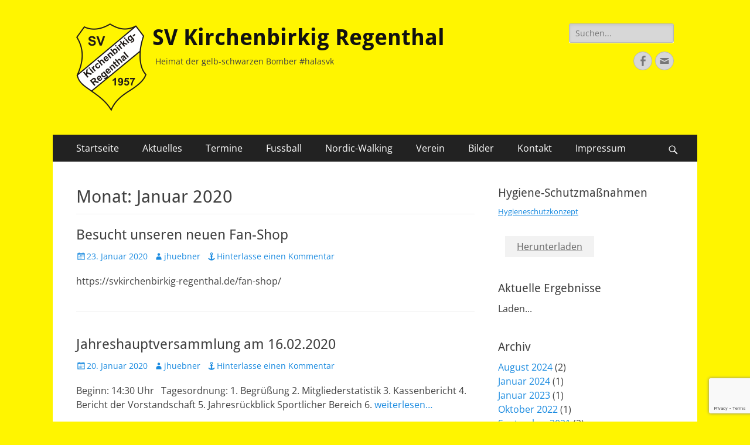

--- FILE ---
content_type: text/html; charset=UTF-8
request_url: https://svkirchenbirkig-regenthal.de/2020/01/
body_size: 55159
content:
        <!DOCTYPE html>
        <html lang="de">
        
<head>
		<meta charset="UTF-8">
		<meta name="viewport" content="width=device-width, initial-scale=1, minimum-scale=1">
		<link rel="profile" href="https://gmpg.org/xfn/11">
		<title>Januar 2020 &#8211; SV Kirchenbirkig Regenthal</title>
<meta name='robots' content='max-image-preview:large' />
	<style>img:is([sizes="auto" i], [sizes^="auto," i]) { contain-intrinsic-size: 3000px 1500px }</style>
	<link rel="alternate" type="application/rss+xml" title="SV Kirchenbirkig Regenthal &raquo; Feed" href="https://svkirchenbirkig-regenthal.de/feed/" />
<link rel="alternate" type="application/rss+xml" title="SV Kirchenbirkig Regenthal &raquo; Kommentar-Feed" href="https://svkirchenbirkig-regenthal.de/comments/feed/" />
<script type="text/javascript">
/* <![CDATA[ */
window._wpemojiSettings = {"baseUrl":"https:\/\/s.w.org\/images\/core\/emoji\/15.0.3\/72x72\/","ext":".png","svgUrl":"https:\/\/s.w.org\/images\/core\/emoji\/15.0.3\/svg\/","svgExt":".svg","source":{"concatemoji":"https:\/\/svkirchenbirkig-regenthal.de\/wp-includes\/js\/wp-emoji-release.min.js?ver=6.7.4"}};
/*! This file is auto-generated */
!function(i,n){var o,s,e;function c(e){try{var t={supportTests:e,timestamp:(new Date).valueOf()};sessionStorage.setItem(o,JSON.stringify(t))}catch(e){}}function p(e,t,n){e.clearRect(0,0,e.canvas.width,e.canvas.height),e.fillText(t,0,0);var t=new Uint32Array(e.getImageData(0,0,e.canvas.width,e.canvas.height).data),r=(e.clearRect(0,0,e.canvas.width,e.canvas.height),e.fillText(n,0,0),new Uint32Array(e.getImageData(0,0,e.canvas.width,e.canvas.height).data));return t.every(function(e,t){return e===r[t]})}function u(e,t,n){switch(t){case"flag":return n(e,"\ud83c\udff3\ufe0f\u200d\u26a7\ufe0f","\ud83c\udff3\ufe0f\u200b\u26a7\ufe0f")?!1:!n(e,"\ud83c\uddfa\ud83c\uddf3","\ud83c\uddfa\u200b\ud83c\uddf3")&&!n(e,"\ud83c\udff4\udb40\udc67\udb40\udc62\udb40\udc65\udb40\udc6e\udb40\udc67\udb40\udc7f","\ud83c\udff4\u200b\udb40\udc67\u200b\udb40\udc62\u200b\udb40\udc65\u200b\udb40\udc6e\u200b\udb40\udc67\u200b\udb40\udc7f");case"emoji":return!n(e,"\ud83d\udc26\u200d\u2b1b","\ud83d\udc26\u200b\u2b1b")}return!1}function f(e,t,n){var r="undefined"!=typeof WorkerGlobalScope&&self instanceof WorkerGlobalScope?new OffscreenCanvas(300,150):i.createElement("canvas"),a=r.getContext("2d",{willReadFrequently:!0}),o=(a.textBaseline="top",a.font="600 32px Arial",{});return e.forEach(function(e){o[e]=t(a,e,n)}),o}function t(e){var t=i.createElement("script");t.src=e,t.defer=!0,i.head.appendChild(t)}"undefined"!=typeof Promise&&(o="wpEmojiSettingsSupports",s=["flag","emoji"],n.supports={everything:!0,everythingExceptFlag:!0},e=new Promise(function(e){i.addEventListener("DOMContentLoaded",e,{once:!0})}),new Promise(function(t){var n=function(){try{var e=JSON.parse(sessionStorage.getItem(o));if("object"==typeof e&&"number"==typeof e.timestamp&&(new Date).valueOf()<e.timestamp+604800&&"object"==typeof e.supportTests)return e.supportTests}catch(e){}return null}();if(!n){if("undefined"!=typeof Worker&&"undefined"!=typeof OffscreenCanvas&&"undefined"!=typeof URL&&URL.createObjectURL&&"undefined"!=typeof Blob)try{var e="postMessage("+f.toString()+"("+[JSON.stringify(s),u.toString(),p.toString()].join(",")+"));",r=new Blob([e],{type:"text/javascript"}),a=new Worker(URL.createObjectURL(r),{name:"wpTestEmojiSupports"});return void(a.onmessage=function(e){c(n=e.data),a.terminate(),t(n)})}catch(e){}c(n=f(s,u,p))}t(n)}).then(function(e){for(var t in e)n.supports[t]=e[t],n.supports.everything=n.supports.everything&&n.supports[t],"flag"!==t&&(n.supports.everythingExceptFlag=n.supports.everythingExceptFlag&&n.supports[t]);n.supports.everythingExceptFlag=n.supports.everythingExceptFlag&&!n.supports.flag,n.DOMReady=!1,n.readyCallback=function(){n.DOMReady=!0}}).then(function(){return e}).then(function(){var e;n.supports.everything||(n.readyCallback(),(e=n.source||{}).concatemoji?t(e.concatemoji):e.wpemoji&&e.twemoji&&(t(e.twemoji),t(e.wpemoji)))}))}((window,document),window._wpemojiSettings);
/* ]]> */
</script>
<link rel='stylesheet' id='pt-cv-public-style-css' href='https://svkirchenbirkig-regenthal.de/wp-content/plugins/content-views-query-and-display-post-page/public/assets/css/cv.css?ver=4.0.2' type='text/css' media='all' />
<style id='wp-emoji-styles-inline-css' type='text/css'>

	img.wp-smiley, img.emoji {
		display: inline !important;
		border: none !important;
		box-shadow: none !important;
		height: 1em !important;
		width: 1em !important;
		margin: 0 0.07em !important;
		vertical-align: -0.1em !important;
		background: none !important;
		padding: 0 !important;
	}
</style>
<link rel='stylesheet' id='wp-block-library-css' href='https://svkirchenbirkig-regenthal.de/wp-includes/css/dist/block-library/style.min.css?ver=6.7.4' type='text/css' media='all' />
<style id='wp-block-library-theme-inline-css' type='text/css'>
.wp-block-audio :where(figcaption){color:#555;font-size:13px;text-align:center}.is-dark-theme .wp-block-audio :where(figcaption){color:#ffffffa6}.wp-block-audio{margin:0 0 1em}.wp-block-code{border:1px solid #ccc;border-radius:4px;font-family:Menlo,Consolas,monaco,monospace;padding:.8em 1em}.wp-block-embed :where(figcaption){color:#555;font-size:13px;text-align:center}.is-dark-theme .wp-block-embed :where(figcaption){color:#ffffffa6}.wp-block-embed{margin:0 0 1em}.blocks-gallery-caption{color:#555;font-size:13px;text-align:center}.is-dark-theme .blocks-gallery-caption{color:#ffffffa6}:root :where(.wp-block-image figcaption){color:#555;font-size:13px;text-align:center}.is-dark-theme :root :where(.wp-block-image figcaption){color:#ffffffa6}.wp-block-image{margin:0 0 1em}.wp-block-pullquote{border-bottom:4px solid;border-top:4px solid;color:currentColor;margin-bottom:1.75em}.wp-block-pullquote cite,.wp-block-pullquote footer,.wp-block-pullquote__citation{color:currentColor;font-size:.8125em;font-style:normal;text-transform:uppercase}.wp-block-quote{border-left:.25em solid;margin:0 0 1.75em;padding-left:1em}.wp-block-quote cite,.wp-block-quote footer{color:currentColor;font-size:.8125em;font-style:normal;position:relative}.wp-block-quote:where(.has-text-align-right){border-left:none;border-right:.25em solid;padding-left:0;padding-right:1em}.wp-block-quote:where(.has-text-align-center){border:none;padding-left:0}.wp-block-quote.is-large,.wp-block-quote.is-style-large,.wp-block-quote:where(.is-style-plain){border:none}.wp-block-search .wp-block-search__label{font-weight:700}.wp-block-search__button{border:1px solid #ccc;padding:.375em .625em}:where(.wp-block-group.has-background){padding:1.25em 2.375em}.wp-block-separator.has-css-opacity{opacity:.4}.wp-block-separator{border:none;border-bottom:2px solid;margin-left:auto;margin-right:auto}.wp-block-separator.has-alpha-channel-opacity{opacity:1}.wp-block-separator:not(.is-style-wide):not(.is-style-dots){width:100px}.wp-block-separator.has-background:not(.is-style-dots){border-bottom:none;height:1px}.wp-block-separator.has-background:not(.is-style-wide):not(.is-style-dots){height:2px}.wp-block-table{margin:0 0 1em}.wp-block-table td,.wp-block-table th{word-break:normal}.wp-block-table :where(figcaption){color:#555;font-size:13px;text-align:center}.is-dark-theme .wp-block-table :where(figcaption){color:#ffffffa6}.wp-block-video :where(figcaption){color:#555;font-size:13px;text-align:center}.is-dark-theme .wp-block-video :where(figcaption){color:#ffffffa6}.wp-block-video{margin:0 0 1em}:root :where(.wp-block-template-part.has-background){margin-bottom:0;margin-top:0;padding:1.25em 2.375em}
</style>
<style id='pdfemb-pdf-embedder-viewer-style-inline-css' type='text/css'>
.wp-block-pdfemb-pdf-embedder-viewer{max-width:none}

</style>
<style id='classic-theme-styles-inline-css' type='text/css'>
/*! This file is auto-generated */
.wp-block-button__link{color:#fff;background-color:#32373c;border-radius:9999px;box-shadow:none;text-decoration:none;padding:calc(.667em + 2px) calc(1.333em + 2px);font-size:1.125em}.wp-block-file__button{background:#32373c;color:#fff;text-decoration:none}
</style>
<style id='global-styles-inline-css' type='text/css'>
:root{--wp--preset--aspect-ratio--square: 1;--wp--preset--aspect-ratio--4-3: 4/3;--wp--preset--aspect-ratio--3-4: 3/4;--wp--preset--aspect-ratio--3-2: 3/2;--wp--preset--aspect-ratio--2-3: 2/3;--wp--preset--aspect-ratio--16-9: 16/9;--wp--preset--aspect-ratio--9-16: 9/16;--wp--preset--color--black: #000000;--wp--preset--color--cyan-bluish-gray: #abb8c3;--wp--preset--color--white: #ffffff;--wp--preset--color--pale-pink: #f78da7;--wp--preset--color--vivid-red: #cf2e2e;--wp--preset--color--luminous-vivid-orange: #ff6900;--wp--preset--color--luminous-vivid-amber: #fcb900;--wp--preset--color--light-green-cyan: #7bdcb5;--wp--preset--color--vivid-green-cyan: #00d084;--wp--preset--color--pale-cyan-blue: #8ed1fc;--wp--preset--color--vivid-cyan-blue: #0693e3;--wp--preset--color--vivid-purple: #9b51e0;--wp--preset--color--dark-gray: #404040;--wp--preset--color--gray: #eeeeee;--wp--preset--color--light-gray: #f9f9f9;--wp--preset--color--yellow: #e5ae4a;--wp--preset--color--blue: #1b8be0;--wp--preset--color--tahiti-gold: #e4741f;--wp--preset--gradient--vivid-cyan-blue-to-vivid-purple: linear-gradient(135deg,rgba(6,147,227,1) 0%,rgb(155,81,224) 100%);--wp--preset--gradient--light-green-cyan-to-vivid-green-cyan: linear-gradient(135deg,rgb(122,220,180) 0%,rgb(0,208,130) 100%);--wp--preset--gradient--luminous-vivid-amber-to-luminous-vivid-orange: linear-gradient(135deg,rgba(252,185,0,1) 0%,rgba(255,105,0,1) 100%);--wp--preset--gradient--luminous-vivid-orange-to-vivid-red: linear-gradient(135deg,rgba(255,105,0,1) 0%,rgb(207,46,46) 100%);--wp--preset--gradient--very-light-gray-to-cyan-bluish-gray: linear-gradient(135deg,rgb(238,238,238) 0%,rgb(169,184,195) 100%);--wp--preset--gradient--cool-to-warm-spectrum: linear-gradient(135deg,rgb(74,234,220) 0%,rgb(151,120,209) 20%,rgb(207,42,186) 40%,rgb(238,44,130) 60%,rgb(251,105,98) 80%,rgb(254,248,76) 100%);--wp--preset--gradient--blush-light-purple: linear-gradient(135deg,rgb(255,206,236) 0%,rgb(152,150,240) 100%);--wp--preset--gradient--blush-bordeaux: linear-gradient(135deg,rgb(254,205,165) 0%,rgb(254,45,45) 50%,rgb(107,0,62) 100%);--wp--preset--gradient--luminous-dusk: linear-gradient(135deg,rgb(255,203,112) 0%,rgb(199,81,192) 50%,rgb(65,88,208) 100%);--wp--preset--gradient--pale-ocean: linear-gradient(135deg,rgb(255,245,203) 0%,rgb(182,227,212) 50%,rgb(51,167,181) 100%);--wp--preset--gradient--electric-grass: linear-gradient(135deg,rgb(202,248,128) 0%,rgb(113,206,126) 100%);--wp--preset--gradient--midnight: linear-gradient(135deg,rgb(2,3,129) 0%,rgb(40,116,252) 100%);--wp--preset--font-size--small: 14px;--wp--preset--font-size--medium: 20px;--wp--preset--font-size--large: 26px;--wp--preset--font-size--x-large: 42px;--wp--preset--font-size--extra-small: 13px;--wp--preset--font-size--normal: 16px;--wp--preset--font-size--huge: 32px;--wp--preset--spacing--20: 0.44rem;--wp--preset--spacing--30: 0.67rem;--wp--preset--spacing--40: 1rem;--wp--preset--spacing--50: 1.5rem;--wp--preset--spacing--60: 2.25rem;--wp--preset--spacing--70: 3.38rem;--wp--preset--spacing--80: 5.06rem;--wp--preset--shadow--natural: 6px 6px 9px rgba(0, 0, 0, 0.2);--wp--preset--shadow--deep: 12px 12px 50px rgba(0, 0, 0, 0.4);--wp--preset--shadow--sharp: 6px 6px 0px rgba(0, 0, 0, 0.2);--wp--preset--shadow--outlined: 6px 6px 0px -3px rgba(255, 255, 255, 1), 6px 6px rgba(0, 0, 0, 1);--wp--preset--shadow--crisp: 6px 6px 0px rgba(0, 0, 0, 1);}:where(.is-layout-flex){gap: 0.5em;}:where(.is-layout-grid){gap: 0.5em;}body .is-layout-flex{display: flex;}.is-layout-flex{flex-wrap: wrap;align-items: center;}.is-layout-flex > :is(*, div){margin: 0;}body .is-layout-grid{display: grid;}.is-layout-grid > :is(*, div){margin: 0;}:where(.wp-block-columns.is-layout-flex){gap: 2em;}:where(.wp-block-columns.is-layout-grid){gap: 2em;}:where(.wp-block-post-template.is-layout-flex){gap: 1.25em;}:where(.wp-block-post-template.is-layout-grid){gap: 1.25em;}.has-black-color{color: var(--wp--preset--color--black) !important;}.has-cyan-bluish-gray-color{color: var(--wp--preset--color--cyan-bluish-gray) !important;}.has-white-color{color: var(--wp--preset--color--white) !important;}.has-pale-pink-color{color: var(--wp--preset--color--pale-pink) !important;}.has-vivid-red-color{color: var(--wp--preset--color--vivid-red) !important;}.has-luminous-vivid-orange-color{color: var(--wp--preset--color--luminous-vivid-orange) !important;}.has-luminous-vivid-amber-color{color: var(--wp--preset--color--luminous-vivid-amber) !important;}.has-light-green-cyan-color{color: var(--wp--preset--color--light-green-cyan) !important;}.has-vivid-green-cyan-color{color: var(--wp--preset--color--vivid-green-cyan) !important;}.has-pale-cyan-blue-color{color: var(--wp--preset--color--pale-cyan-blue) !important;}.has-vivid-cyan-blue-color{color: var(--wp--preset--color--vivid-cyan-blue) !important;}.has-vivid-purple-color{color: var(--wp--preset--color--vivid-purple) !important;}.has-black-background-color{background-color: var(--wp--preset--color--black) !important;}.has-cyan-bluish-gray-background-color{background-color: var(--wp--preset--color--cyan-bluish-gray) !important;}.has-white-background-color{background-color: var(--wp--preset--color--white) !important;}.has-pale-pink-background-color{background-color: var(--wp--preset--color--pale-pink) !important;}.has-vivid-red-background-color{background-color: var(--wp--preset--color--vivid-red) !important;}.has-luminous-vivid-orange-background-color{background-color: var(--wp--preset--color--luminous-vivid-orange) !important;}.has-luminous-vivid-amber-background-color{background-color: var(--wp--preset--color--luminous-vivid-amber) !important;}.has-light-green-cyan-background-color{background-color: var(--wp--preset--color--light-green-cyan) !important;}.has-vivid-green-cyan-background-color{background-color: var(--wp--preset--color--vivid-green-cyan) !important;}.has-pale-cyan-blue-background-color{background-color: var(--wp--preset--color--pale-cyan-blue) !important;}.has-vivid-cyan-blue-background-color{background-color: var(--wp--preset--color--vivid-cyan-blue) !important;}.has-vivid-purple-background-color{background-color: var(--wp--preset--color--vivid-purple) !important;}.has-black-border-color{border-color: var(--wp--preset--color--black) !important;}.has-cyan-bluish-gray-border-color{border-color: var(--wp--preset--color--cyan-bluish-gray) !important;}.has-white-border-color{border-color: var(--wp--preset--color--white) !important;}.has-pale-pink-border-color{border-color: var(--wp--preset--color--pale-pink) !important;}.has-vivid-red-border-color{border-color: var(--wp--preset--color--vivid-red) !important;}.has-luminous-vivid-orange-border-color{border-color: var(--wp--preset--color--luminous-vivid-orange) !important;}.has-luminous-vivid-amber-border-color{border-color: var(--wp--preset--color--luminous-vivid-amber) !important;}.has-light-green-cyan-border-color{border-color: var(--wp--preset--color--light-green-cyan) !important;}.has-vivid-green-cyan-border-color{border-color: var(--wp--preset--color--vivid-green-cyan) !important;}.has-pale-cyan-blue-border-color{border-color: var(--wp--preset--color--pale-cyan-blue) !important;}.has-vivid-cyan-blue-border-color{border-color: var(--wp--preset--color--vivid-cyan-blue) !important;}.has-vivid-purple-border-color{border-color: var(--wp--preset--color--vivid-purple) !important;}.has-vivid-cyan-blue-to-vivid-purple-gradient-background{background: var(--wp--preset--gradient--vivid-cyan-blue-to-vivid-purple) !important;}.has-light-green-cyan-to-vivid-green-cyan-gradient-background{background: var(--wp--preset--gradient--light-green-cyan-to-vivid-green-cyan) !important;}.has-luminous-vivid-amber-to-luminous-vivid-orange-gradient-background{background: var(--wp--preset--gradient--luminous-vivid-amber-to-luminous-vivid-orange) !important;}.has-luminous-vivid-orange-to-vivid-red-gradient-background{background: var(--wp--preset--gradient--luminous-vivid-orange-to-vivid-red) !important;}.has-very-light-gray-to-cyan-bluish-gray-gradient-background{background: var(--wp--preset--gradient--very-light-gray-to-cyan-bluish-gray) !important;}.has-cool-to-warm-spectrum-gradient-background{background: var(--wp--preset--gradient--cool-to-warm-spectrum) !important;}.has-blush-light-purple-gradient-background{background: var(--wp--preset--gradient--blush-light-purple) !important;}.has-blush-bordeaux-gradient-background{background: var(--wp--preset--gradient--blush-bordeaux) !important;}.has-luminous-dusk-gradient-background{background: var(--wp--preset--gradient--luminous-dusk) !important;}.has-pale-ocean-gradient-background{background: var(--wp--preset--gradient--pale-ocean) !important;}.has-electric-grass-gradient-background{background: var(--wp--preset--gradient--electric-grass) !important;}.has-midnight-gradient-background{background: var(--wp--preset--gradient--midnight) !important;}.has-small-font-size{font-size: var(--wp--preset--font-size--small) !important;}.has-medium-font-size{font-size: var(--wp--preset--font-size--medium) !important;}.has-large-font-size{font-size: var(--wp--preset--font-size--large) !important;}.has-x-large-font-size{font-size: var(--wp--preset--font-size--x-large) !important;}
:where(.wp-block-post-template.is-layout-flex){gap: 1.25em;}:where(.wp-block-post-template.is-layout-grid){gap: 1.25em;}
:where(.wp-block-columns.is-layout-flex){gap: 2em;}:where(.wp-block-columns.is-layout-grid){gap: 2em;}
:root :where(.wp-block-pullquote){font-size: 1.5em;line-height: 1.6;}
</style>
<link rel='stylesheet' id='contact-form-7-css' href='https://svkirchenbirkig-regenthal.de/wp-content/plugins/contact-form-7/includes/css/styles.css?ver=6.1.4' type='text/css' media='all' />
<link rel='stylesheet' id='catchresponsive-fonts-css' href='https://svkirchenbirkig-regenthal.de/wp-content/fonts/224904fc09f57d68a2d24525c8505dd6.css' type='text/css' media='all' />
<link rel='stylesheet' id='catchresponsive-style-css' href='https://svkirchenbirkig-regenthal.de/wp-content/themes/catch-responsive/style.css?ver=20250116-171736' type='text/css' media='all' />
<link rel='stylesheet' id='catchresponsive-block-style-css' href='https://svkirchenbirkig-regenthal.de/wp-content/themes/catch-responsive/css/blocks.css?ver=2.9' type='text/css' media='all' />
<link rel='stylesheet' id='genericons-css' href='https://svkirchenbirkig-regenthal.de/wp-content/themes/catch-responsive/css/genericons/genericons.css?ver=3.4.1' type='text/css' media='all' />
<link rel='stylesheet' id='jquery-sidr-css' href='https://svkirchenbirkig-regenthal.de/wp-content/themes/catch-responsive/css/jquery.sidr.dark.min.css?ver=2.1.0' type='text/css' media='all' />
<link rel='stylesheet' id='tmm-css' href='https://svkirchenbirkig-regenthal.de/wp-content/plugins/team-members/inc/css/tmm_style.css?ver=6.7.4' type='text/css' media='all' />
<script type="text/javascript" src="https://svkirchenbirkig-regenthal.de/wp-includes/js/jquery/jquery.min.js?ver=3.7.1" id="jquery-core-js"></script>
<script type="text/javascript" src="https://svkirchenbirkig-regenthal.de/wp-includes/js/jquery/jquery-migrate.min.js?ver=3.4.1" id="jquery-migrate-js"></script>
<!--[if lt IE 9]>
<script type="text/javascript" src="https://svkirchenbirkig-regenthal.de/wp-content/themes/catch-responsive/js/html5.min.js?ver=3.7.3" id="catchresponsive-html5-js"></script>
<![endif]-->
<script type="text/javascript" src="https://svkirchenbirkig-regenthal.de/wp-content/themes/catch-responsive/js/jquery.sidr.min.js?ver=2.2.1.1" id="jquery-sidr-js"></script>
<script type="text/javascript" src="https://svkirchenbirkig-regenthal.de/wp-content/themes/catch-responsive/js/catchresponsive-custom-scripts.min.js" id="catchresponsive-custom-scripts-js"></script>
<link rel="https://api.w.org/" href="https://svkirchenbirkig-regenthal.de/wp-json/" /><link rel="EditURI" type="application/rsd+xml" title="RSD" href="https://svkirchenbirkig-regenthal.de/xmlrpc.php?rsd" />
<meta name="generator" content="WordPress 6.7.4" />
<style type="text/css" id="custom-background-css">
body.custom-background { background-color: #fff500; }
</style>
	<link rel="icon" href="https://svkirchenbirkig-regenthal.de/wp-content/uploads/2017/02/cropped-SVK-Icon-100x100.png" sizes="32x32" />
<link rel="icon" href="https://svkirchenbirkig-regenthal.de/wp-content/uploads/2017/02/cropped-SVK-Icon-300x300.png" sizes="192x192" />
<link rel="apple-touch-icon" href="https://svkirchenbirkig-regenthal.de/wp-content/uploads/2017/02/cropped-SVK-Icon-300x300.png" />
<meta name="msapplication-TileImage" content="https://svkirchenbirkig-regenthal.de/wp-content/uploads/2017/02/cropped-SVK-Icon-300x300.png" />
		<style type="text/css" id="wp-custom-css">
			/* =svk Kontaktseite

Achtung Templatefarbe muss manuell angepasst werden --> Aktuell: #FFF500
-------------------------------------------------------------- */
#google_map{
    position: relative;
    padding-bottom: 75%;
    overflow: hidden;
}

#google_map iframe {
   position: absolute;
   top: 0;
   left: 0;
   width: 100% !important;
   height: 100% !important;
}

#svk_vorstand_content{
	max-width:800px /*-- change this to get your desired form width --*/;
	margin:0 auto;
    width:100%;
}

.svk_row{
	width: 100%;
}


.svk_column_thrid{
    float: left;
    position: relative;
    padding: 0.65rem;
    width: 33%;
    -webkit-box-sizing: border-box;
    -moz-box-sizing: border-box;
    box-sizing: border-box;
}


.svk_column_half{
    float: left;
    position: relative;
    padding: 0.65rem;
    width: 50%;
    -webkit-box-sizing: border-box;
    -moz-box-sizing: border-box;
    box-sizing: border-box;
}
.svk_column_full {
    float: left;
    position: relative;
    padding: 0.65rem;
    width: 100%;
    -webkit-box-sizing: border-box;
    -moz-box-sizing: border-box;
    box-sizing: border-box;
}
#svk_vorstand_content li, #svk_mitglieder_content li, #svk_sportheim_content li, #svk_erste_content li, #svk_zweite_content li, #svk_damen_content li,
#svk_contact_content, #svk_damengymnastik_content li, #svk_junioren_content li {
      border-bottom: 1px dotted #E1E1E1; 
      list-style: none !important; 
      margin: 0; 
      padding: 7px 0;
}

@media only screen and (max-width: 768px) {
    .svk_column_thrid {
        float: left;
        width: 50%;
    }
}

@media only screen and (max-width: 400px) {
    .svk_column_thrid {
        float: left;
        width: 100%;
    }
}

@media only screen and (max-width: 768px) {
    .svk_column_half{
        float: left;
        width: 100%;
    }
}

.clearfix:after {
	content: "";
	display: table;
	clear: both;
}

.svk_contact  .wpcf7-form-control.wpcf7-not-valid{ border: 1px solid red; }
.wpcf7-quiz-label {display: block;}
.svk_contact input[type="text"],.svk_contact  input[type="email"],
.svk_contact input[type="url"],.svk_contact  input[type="tel"],
.svk_contact input[type="number"],.svk_contact  input[type="range"],
.svk_contact input[type="date"],.svk_contact  input[type="file"]{  background: #f9f9f9; border: 1px solid #e1e1e1; color: #666666; font-family: 'Open Sans', sans-serif; font-size: 12px;  height: 30px; margin: 5px 0 0; padding: 4px; width: 97.5%; }
.svk_contact select{ background: none repeat scroll 0 0 transparent; border: 1px solid #e1e1e1; height: 30px; padding: 4px; margin: 5px 0 0; width: 97.5%; }
.svk_contact input[type="text"]:focus,.svk_contact  input[type="email"]:focus,
.svk_contact input[type="url"]:focus,.svk_contact  input[type="tel"]:focus,
.svk_contact input[type="number"]:focus,.svk_contact finput[type="range"]:focus,
.svk_contact input[type="date"]:focus,.svk_contact  input[type="file"]:focus{ border: 1px solid #FFF500;}
.svk_contact textarea{ background: #f9f9f9; border: 1px solid #e1e1e1; height: 150px; padding: 4px; margin-top: 4px; width: 97.5%;     color: #666666; font-family: 'Open Sans', sans-serif; font-size: 12px; margin-bottom: 0px;}
.svk_contact textarea:focus{ border: 1px solid #FFF500;}

.svk_contact input[type="submit"]{background:none repeat scroll 0 0 rgba(0, 0, 0, 0); border: 1px solid #FFF500; cursor: pointer; display: inline-block;      display: inline-block;font-weight: 700;font-size: 12px;letter-spacing: 1px;margin-bottom: 0; margin-top: 10px;  padding: 8px 25px; position: relative;float:left;     text-transform: uppercase;transition: all 0.3s linear 0s;-webkit-transition: all 0.3s linear 0s;-moz-transition: all 0.3s linear 0s;-o-transition: all 0.3s linear 0s;}
.svk_contact input[type="submit"]:hover { background: none repeat scroll 0 0 #FFF500; color: #404040; transition: all 0.3s linear 0s;-webkit-transition: all 0.3s linear 0s;-moz-transition: all 0.3s linear 0s;-o-transition: all 0.3s linear 0s; }

.svk_contact_info ul{margin:0;}
.svk_contact_info li{ border-bottom: 1px dotted #E1E1E1; list-style: none !important; margin: 0; padding: 7px 0;}

.svk_social_media_list ul{list-style-type: none;}
.svk_social_media_list li{display: inline; padding-right: 20px; }


		</style>
		</head>

<body data-rsssl=1 class="archive date custom-background wp-custom-logo wp-embed-responsive group-blog two-columns content-left excerpt-image-left mobile-menu-one">


		<div id="page" class="hfeed site">
				<header id="masthead" role="banner">
    		<div class="wrapper">
		
    <div id="mobile-header-left-menu" class="mobile-menu-anchor primary-menu">
        <a href="#mobile-header-left-nav" id="header-left-menu" class="genericon genericon-menu">
            <span class="mobile-menu-text">Menü</span>
        </a>
    </div><!-- #mobile-header-menu -->
    <div id="site-branding" class="logo-left">
				<div id="site-logo"><a href="https://svkirchenbirkig-regenthal.de/" class="custom-logo-link" rel="home"><img width="120" height="150" src="https://svkirchenbirkig-regenthal.de/wp-content/uploads/2017/03/SVK_HP_Logog.png" class="custom-logo" alt="SV Kirchenbirkig Regenthal" decoding="async" /></a></div><!-- #site-logo --><div id="site-header"><p class="site-title"><a href="https://svkirchenbirkig-regenthal.de/" rel="home">SV Kirchenbirkig Regenthal</a></p><p class="site-description">Heimat der gelb-schwarzen Bomber #halasvk</p></div><!-- #site-header --></div><!-- #site-branding-->	<aside class="sidebar sidebar-header-right widget-area">
		<section class="widget widget_search" id="header-right-search">
			<div class="widget-wrap">
				
<form role="search" method="get" class="search-form" action="https://svkirchenbirkig-regenthal.de/">
	<label>
		<span class="screen-reader-text">Suche nach:</span>
		<input type="search" class="search-field" placeholder="Suchen..." value="" name="s" title="Suche nach:">
	</label>
	<input type="submit" class="search-submit" value="Suchen">
</form>
			</div>
		</section>
					<section class="widget widget_catchresponsive_social_icons" id="header-right-social-icons">
				<div class="widget-wrap">
					<a class="genericon_parent genericon genericon-facebook-alt" target="_blank" title="Facebook" href="https://www.facebook.com/SV-KirchenbirkigRegenthal-1605161253052570/"><span class="screen-reader-text">Facebook</span> </a><a class="genericon_parent genericon genericon-mail" target="_blank" title="E-Mail" href="mailto:k&#111;&#110;t&#97;k&#116;&#64;&#115;&#118;&#107;ir&#99;&#104;&#101;nb&#105;&#114;k&#105;&#103;-&#114;e&#103;enth&#97;l&#46;&#100;&#101;"><span class="screen-reader-text">E-Mail</span> </a>				</div><!-- .widget-wrap -->
			</section><!-- #header-right-social-icons -->
			</aside><!-- .sidebar .header-sidebar .widget-area -->
			</div><!-- .wrapper -->
		</header><!-- #masthead -->
			<nav class="site-navigation nav-primary search-enabled" role="navigation">
        <div class="wrapper">
            <h2 class="screen-reader-text">Primäres Menü</h2>
            <div class="screen-reader-text skip-link"><a href="#content" title="Zum Inhalt springen">Zum Inhalt springen</a></div>
            <ul id="menu-header_menue" class="menu catchresponsive-nav-menu"><li id="menu-item-582" class="menu-item menu-item-type-custom menu-item-object-custom menu-item-582"><a href="https://www.svkirchenbirkig-regenthal.de">Startseite</a></li>
<li id="menu-item-615" class="menu-item menu-item-type-post_type menu-item-object-page menu-item-615"><a href="https://svkirchenbirkig-regenthal.de/aktuelles/">Aktuelles</a></li>
<li id="menu-item-1161" class="menu-item menu-item-type-post_type menu-item-object-page menu-item-1161"><a href="https://svkirchenbirkig-regenthal.de/termine/">Termine</a></li>
<li id="menu-item-628" class="menu-item menu-item-type-custom menu-item-object-custom menu-item-has-children menu-item-628"><a href="#">Fussball</a>
<ul class="sub-menu">
	<li id="menu-item-636" class="menu-item menu-item-type-post_type menu-item-object-page menu-item-636"><a href="https://svkirchenbirkig-regenthal.de/1-mannschaft/">1. Mannschaft</a></li>
	<li id="menu-item-637" class="menu-item menu-item-type-post_type menu-item-object-page menu-item-637"><a href="https://svkirchenbirkig-regenthal.de/2-mannschaft/">2. Mannschaft</a></li>
	<li id="menu-item-639" class="menu-item menu-item-type-post_type menu-item-object-page menu-item-639"><a href="https://svkirchenbirkig-regenthal.de/damen/">Damen</a></li>
	<li id="menu-item-638" class="menu-item menu-item-type-post_type menu-item-object-page menu-item-638"><a href="https://svkirchenbirkig-regenthal.de/junioren/">Junioren</a></li>
</ul>
</li>
<li id="menu-item-1686" class="menu-item menu-item-type-post_type menu-item-object-page menu-item-1686"><a href="https://svkirchenbirkig-regenthal.de/nordic-walking/">Nordic-Walking</a></li>
<li id="menu-item-610" class="menu-item menu-item-type-custom menu-item-object-custom menu-item-has-children menu-item-610"><a href="#">Verein</a>
<ul class="sub-menu">
	<li id="menu-item-621" class="menu-item menu-item-type-post_type menu-item-object-page menu-item-621"><a href="https://svkirchenbirkig-regenthal.de/vorstand/">Vorstand</a></li>
	<li id="menu-item-1872" class="menu-item menu-item-type-post_type menu-item-object-page menu-item-1872"><a href="https://svkirchenbirkig-regenthal.de/fan-shop/">Fan-Shop</a></li>
	<li id="menu-item-622" class="menu-item menu-item-type-post_type menu-item-object-page menu-item-622"><a href="https://svkirchenbirkig-regenthal.de/mitglieder/">Mitglieder</a></li>
	<li id="menu-item-1070" class="menu-item menu-item-type-post_type menu-item-object-page menu-item-1070"><a href="https://svkirchenbirkig-regenthal.de/mitglied-werden/">Mitglied werden</a></li>
	<li id="menu-item-611" class="menu-item menu-item-type-post_type menu-item-object-page menu-item-611"><a href="https://svkirchenbirkig-regenthal.de/sportheim/">Sportheim</a></li>
</ul>
</li>
<li id="menu-item-591" class="menu-item menu-item-type-custom menu-item-object-custom menu-item-has-children menu-item-591"><a href="#">Bilder</a>
<ul class="sub-menu">
	<li id="menu-item-1857" class="menu-item menu-item-type-post_type menu-item-object-page menu-item-1857"><a href="https://svkirchenbirkig-regenthal.de/sportlerkerwa-2019/">Sportlerkerwa 2019</a></li>
	<li id="menu-item-1680" class="menu-item menu-item-type-post_type menu-item-object-page menu-item-1680"><a href="https://svkirchenbirkig-regenthal.de/sportlerkerwa-2018/">Sportlerkerwa 2018</a></li>
	<li id="menu-item-1522" class="menu-item menu-item-type-post_type menu-item-object-page menu-item-1522"><a href="https://svkirchenbirkig-regenthal.de/sportlerball-2018/">Sportlerball 2018</a></li>
	<li id="menu-item-1523" class="menu-item menu-item-type-post_type menu-item-object-page menu-item-1523"><a href="https://svkirchenbirkig-regenthal.de/weihnachtsfeier-2017/">Weihnachtsfeier 2017</a></li>
	<li id="menu-item-1524" class="menu-item menu-item-type-post_type menu-item-object-page menu-item-1524"><a href="https://svkirchenbirkig-regenthal.de/sportlerkerwa-2017/">Sportlerkerwa 2017</a></li>
	<li id="menu-item-1528" class="menu-item menu-item-type-post_type menu-item-object-page menu-item-1528"><a href="https://svkirchenbirkig-regenthal.de/60-jaehriges/">60-Jähriges Jubiläum</a></li>
	<li id="menu-item-1525" class="menu-item menu-item-type-post_type menu-item-object-page menu-item-1525"><a href="https://svkirchenbirkig-regenthal.de/weiberfasching-2017/">Weiberfasching 2017</a></li>
	<li id="menu-item-1526" class="menu-item menu-item-type-post_type menu-item-object-page menu-item-1526"><a href="https://svkirchenbirkig-regenthal.de/kerwa-2016/">Sportlerkerwa 2016</a></li>
	<li id="menu-item-1527" class="menu-item menu-item-type-post_type menu-item-object-page menu-item-1527"><a href="https://svkirchenbirkig-regenthal.de/50-jaehriges-jubilaeum/">50-Jähriges Jubiläum</a></li>
</ul>
</li>
<li id="menu-item-594" class="menu-item menu-item-type-post_type menu-item-object-page menu-item-594"><a href="https://svkirchenbirkig-regenthal.de/kontakt/">Kontakt</a></li>
<li id="menu-item-616" class="menu-item menu-item-type-post_type menu-item-object-page menu-item-has-children menu-item-616"><a href="https://svkirchenbirkig-regenthal.de/impressum/">Impressum</a>
<ul class="sub-menu">
	<li id="menu-item-1517" class="menu-item menu-item-type-post_type menu-item-object-page menu-item-1517"><a href="https://svkirchenbirkig-regenthal.de/datenschutzerklaerung/">Datenschutzerklärung</a></li>
</ul>
</li>
</ul>                <div id="search-toggle" class="genericon">
                    <a class="screen-reader-text" href="#search-container">Suchen</a>
                </div>

                <div id="search-container" class="displaynone">
                    
<form role="search" method="get" class="search-form" action="https://svkirchenbirkig-regenthal.de/">
	<label>
		<span class="screen-reader-text">Suche nach:</span>
		<input type="search" class="search-field" placeholder="Suchen..." value="" name="s" title="Suche nach:">
	</label>
	<input type="submit" class="search-submit" value="Suchen">
</form>
                </div>
    	</div><!-- .wrapper -->
    </nav><!-- .nav-primary -->
    <!-- Disable Header Image -->		<div id="content" class="site-content">
			<div class="wrapper">
	
	<section id="primary" class="content-area">

		<main id="main" class="site-main" role="main">

		
			<header class="page-header">
				<h1 class="page-title">Monat: <span>Januar 2020</span></h1>			</header><!-- .page-header -->

						
				
<article id="post-1873" class="post-1873 post type-post status-publish format-standard hentry category-allgemein">
	<div class="archive-post-wrap">
		
		<div class="entry-container">
			<header class="entry-header">
				<h2 class="entry-title"><a href="https://svkirchenbirkig-regenthal.de/2020/01/23/besucht-unseren-neuen-fan-shop/" rel="bookmark">Besucht unseren neuen Fan-Shop</a></h2>

				
					<p class="entry-meta"><span class="posted-on"><span class="screen-reader-text">Veröffentlicht am</span><a href="https://svkirchenbirkig-regenthal.de/2020/01/23/besucht-unseren-neuen-fan-shop/" rel="bookmark"><time class="entry-date published" datetime="2020-01-23T12:11:29+01:00">23. Januar 2020</time><time class="updated" datetime="2020-04-27T20:08:07+02:00">27. April 2020</time></a></span><span class="byline"><span class="author vcard"><span class="screen-reader-text">Autor</span><a class="url fn n" href="https://svkirchenbirkig-regenthal.de/author/jhuebner/">jhuebner</a></span></span><span class="comments-link"><a href="https://svkirchenbirkig-regenthal.de/2020/01/23/besucht-unseren-neuen-fan-shop/#respond">Hinterlasse einen Kommentar</a></span></p><!-- .entry-meta -->
							</header><!-- .entry-header -->

							<div class="entry-summary">
					<p>https://svkirchenbirkig-regenthal.de/fan-shop/</p>
				</div><!-- .entry-summary -->
			
			<footer class="entry-footer">
				<p class="entry-meta"></p><!-- .entry-meta -->			</footer><!-- .entry-footer -->
		</div><!-- .entry-container -->
	</div><!-- .archive-post-wrap -->
</article><!-- #post -->
			
				
<article id="post-1868" class="post-1868 post type-post status-publish format-standard hentry category-allgemein">
	<div class="archive-post-wrap">
		
		<div class="entry-container">
			<header class="entry-header">
				<h2 class="entry-title"><a href="https://svkirchenbirkig-regenthal.de/2020/01/20/jahreshauptversammlung-am-16-02-2020/" rel="bookmark">Jahreshauptversammlung am 16.02.2020</a></h2>

				
					<p class="entry-meta"><span class="posted-on"><span class="screen-reader-text">Veröffentlicht am</span><a href="https://svkirchenbirkig-regenthal.de/2020/01/20/jahreshauptversammlung-am-16-02-2020/" rel="bookmark"><time class="entry-date published updated" datetime="2020-01-20T12:06:34+01:00">20. Januar 2020</time></a></span><span class="byline"><span class="author vcard"><span class="screen-reader-text">Autor</span><a class="url fn n" href="https://svkirchenbirkig-regenthal.de/author/jhuebner/">jhuebner</a></span></span><span class="comments-link"><a href="https://svkirchenbirkig-regenthal.de/2020/01/20/jahreshauptversammlung-am-16-02-2020/#respond">Hinterlasse einen Kommentar</a></span></p><!-- .entry-meta -->
							</header><!-- .entry-header -->

							<div class="entry-summary">
					<p>Beginn: 14:30 Uhr &nbsp; Tagesordnung: 1. Begrüßung 2. Mitgliederstatistik 3. Kassenbericht 4. Bericht der Vorstandschaft 5. Jahresrückblick Sportlicher Bereich 6. <a class="more-link" href="https://svkirchenbirkig-regenthal.de/2020/01/20/jahreshauptversammlung-am-16-02-2020/">weiterlesen&#8230;</a></p>
				</div><!-- .entry-summary -->
			
			<footer class="entry-footer">
				<p class="entry-meta"></p><!-- .entry-meta -->			</footer><!-- .entry-footer -->
		</div><!-- .entry-container -->
	</div><!-- .archive-post-wrap -->
</article><!-- #post -->
			
					
		</main><!-- #main -->
	</section><!-- #primary -->



<aside class="sidebar sidebar-primary widget-area" role="complementary">
<section id="custom_html-3" class="widget_text widget widget_custom_html"><div class="widget_text widget-wrap"><h4 class="widget-title">Hygiene-Schutzmaßnahmen</h4><div class="textwidget custom-html-widget"><!-- /wp:file -->
<!-- wp:file {"id":1931,"href":"https://svkirchenbirkig-regenthal.de/wp-content/uploads/2020/10/Hygieneschutzkonzept_19.10.2020.pdf"} -->
<div class="wp-block-file"><a href="https://svkirchenbirkig-regenthal.de/wp-content/uploads/2021/07/Hygieneschutzkonzept_02.07.2021.pdf">Hygieneschutzkonzept</a><a href="https://svkirchenbirkig-regenthal.de/wp-content/uploads/2021/07/Hygieneschutzkonzept_02.07.2021.pdf" class="wp-block-file__button" download>Herunterladen</a></div>
<!-- /wp:file --></div></div><!-- .widget-wrap --></section><!-- #widget-default-search --><section id="custom_html-2" class="widget_text widget widget_custom_html"><div class="widget_text widget-wrap"><h4 class="widget-title">Aktuelle Ergebnisse</h4><div class="textwidget custom-html-widget"><script type='text/javascript' src="https://widget-prod.bfv.de/widget/widgetresource/widgetjs"></script>
<div id="bfv1582549732925">Laden...</div>
<script>
BFVWidget.HTML5.zeigeVereinSpiele("00ES8GNKSG00000UVV0AG08LVUPGND5I", "bfv1582549732925", { height: "550", width: "300", selectedTab: BFVWidget.HTML5.vereinTabs.manschaften, colorResults: "rgb(34,34,34)" , colorNav: "" , colorClubName : "rgb(34,34,34)" , backgroundNav: "rgb(34,34,34)"});
</script></div></div><!-- .widget-wrap --></section><!-- #widget-default-search --><section id="archives-4" class="widget widget_archive"><div class="widget-wrap"><h4 class="widget-title">Archiv</h4>
			<ul>
					<li><a href='https://svkirchenbirkig-regenthal.de/2024/08/'>August 2024</a>&nbsp;(2)</li>
	<li><a href='https://svkirchenbirkig-regenthal.de/2024/01/'>Januar 2024</a>&nbsp;(1)</li>
	<li><a href='https://svkirchenbirkig-regenthal.de/2023/01/'>Januar 2023</a>&nbsp;(1)</li>
	<li><a href='https://svkirchenbirkig-regenthal.de/2022/10/'>Oktober 2022</a>&nbsp;(1)</li>
	<li><a href='https://svkirchenbirkig-regenthal.de/2021/09/'>September 2021</a>&nbsp;(2)</li>
	<li><a href='https://svkirchenbirkig-regenthal.de/2020/04/'>April 2020</a>&nbsp;(1)</li>
	<li><a href='https://svkirchenbirkig-regenthal.de/2020/01/' aria-current="page">Januar 2020</a>&nbsp;(2)</li>
	<li><a href='https://svkirchenbirkig-regenthal.de/2019/11/'>November 2019</a>&nbsp;(1)</li>
	<li><a href='https://svkirchenbirkig-regenthal.de/2019/07/'>Juli 2019</a>&nbsp;(1)</li>
	<li><a href='https://svkirchenbirkig-regenthal.de/2019/02/'>Februar 2019</a>&nbsp;(1)</li>
	<li><a href='https://svkirchenbirkig-regenthal.de/2019/01/'>Januar 2019</a>&nbsp;(1)</li>
	<li><a href='https://svkirchenbirkig-regenthal.de/2018/12/'>Dezember 2018</a>&nbsp;(1)</li>
	<li><a href='https://svkirchenbirkig-regenthal.de/2018/11/'>November 2018</a>&nbsp;(1)</li>
	<li><a href='https://svkirchenbirkig-regenthal.de/2018/08/'>August 2018</a>&nbsp;(1)</li>
	<li><a href='https://svkirchenbirkig-regenthal.de/2018/04/'>April 2018</a>&nbsp;(1)</li>
	<li><a href='https://svkirchenbirkig-regenthal.de/2017/04/'>April 2017</a>&nbsp;(1)</li>
			</ul>

			</div><!-- .widget-wrap --></section><!-- #widget-default-search --></aside><!-- .sidebar sidebar-primary widget-area -->


			</div><!-- .wrapper -->
	    </div><!-- #content -->
		            
	<footer id="colophon" class="site-footer" role="contentinfo">
        <div id="supplementary" class="three">
        <div class="wrapper">
                        <div id="first" class="widget-area" role="complementary">
                <section id="text-3" class="widget widget_text"><div class="widget-wrap"><h4 class="widget-title">Soccerpark Pottenstein</h4>			<div class="textwidget"><a href="http://soccerpark-pottenstein.de/"><img class="alignnone size-medium wp-image-68" src="https://svkirchenbirkig-regenthal.de/wp-content/uploads/2017/04/Soccerpark.png" alt="" width="300" height="200" /></a>
</div>
		</div><!-- .widget-wrap --></section><!-- #widget-default-search --><section id="text-4" class="widget widget_text"><div class="widget-wrap"><h4 class="widget-title">Kornburger</h4>			<div class="textwidget"><a href="http://kornburger.de/"><img class="alignnone size-medium wp-image-68" src="
https://svkirchenbirkig-regenthal.de/wp-content/uploads/2017/04/kornburger.jpg" alt="" width="300" height="200" /></a>
</div>
		</div><!-- .widget-wrap --></section><!-- #widget-default-search -->            </div><!-- #first .widget-area -->
                    
                        <div id="second" class="widget-area" role="complementary">
                <section id="text-5" class="widget widget_text"><div class="widget-wrap"><h4 class="widget-title">Hübner Maschinenbau</h4>			<div class="textwidget"><a href="http://www.huebner-maschinenbau.de/"><img class="alignnone size-medium wp-image-68" src="https://svkirchenbirkig-regenthal.de/wp-content/uploads/2017/04/HMB-1.png" alt="" width="300" height="200" /></a>
</div>
		</div><!-- .widget-wrap --></section><!-- #widget-default-search --><section id="text-6" class="widget widget_text"><div class="widget-wrap"><h4 class="widget-title">Fliesen Wendel</h4>			<div class="textwidget"><a href="http://www.fliesen-wendel.de/"><img class="alignnone size-medium wp-image-68" src="https://svkirchenbirkig-regenthal.de/wp-content/uploads/2017/04/FliesenWendel.png" alt="" width="300" height="200" /></a>
</div>
		</div><!-- .widget-wrap --></section><!-- #widget-default-search -->            </div><!-- #second .widget-area -->
                    
                        <div id="third" class="widget-area" role="complementary">
                <section id="text-7" class="widget widget_text"><div class="widget-wrap"><h4 class="widget-title">Fan Server</h4>			<div class="textwidget"><a href="https://www.fan-server.de/"><img class="alignnone size-medium wp-image-73" src="https://svkirchenbirkig-regenthal.de/wp-content/uploads/2017/04/Fanserver.jpg" alt="" width="300" height="200" /></a></div>
		</div><!-- .widget-wrap --></section><!-- #widget-default-search --><section id="text-12" class="widget widget_text"><div class="widget-wrap"><h4 class="widget-title">Autohaus Ollet</h4>			<div class="textwidget"><a href="http://www.ollet.de"><img class="alignnone size-medium wp-image-68" src="
https://svkirchenbirkig-regenthal.de/wp-content/uploads/2017/04/Ollet.png" alt="" width="300" height="200" /></a>
</div>
		</div><!-- .widget-wrap --></section><!-- #widget-default-search -->            </div><!-- #third .widget-area -->
                    </div> <!-- .wrapper -->
    </div><!-- #supplementary -->
    	<div id="site-generator">
    		<div class="wrapper">
    			<div id="footer-content" class="copyright">Copyright &copy; 2026 <a href="https://svkirchenbirkig-regenthal.de/">SV Kirchenbirkig Regenthal</a>. Alle Rechte vorbehalten.  &#124; Catch Responsive&nbsp;nach&nbsp;<a target="_blank" href="https://catchthemes.com/">Catch Themes</a></div>
			</div><!-- .wrapper -->
		</div><!-- #site-generator -->	</footer><!-- #colophon -->
			</div><!-- #page -->
		
<a href="#masthead" id="scrollup" class="genericon"><span class="screen-reader-text">Nach oben scrollen</span></a><nav id="mobile-header-left-nav" class="mobile-menu" role="navigation"><ul id="header-left-nav" class="menu"><li class="menu-item menu-item-type-custom menu-item-object-custom menu-item-582"><a href="https://www.svkirchenbirkig-regenthal.de">Startseite</a></li>
<li class="menu-item menu-item-type-post_type menu-item-object-page menu-item-615"><a href="https://svkirchenbirkig-regenthal.de/aktuelles/">Aktuelles</a></li>
<li class="menu-item menu-item-type-post_type menu-item-object-page menu-item-1161"><a href="https://svkirchenbirkig-regenthal.de/termine/">Termine</a></li>
<li class="menu-item menu-item-type-custom menu-item-object-custom menu-item-has-children menu-item-628"><a href="#">Fussball</a>
<ul class="sub-menu">
	<li class="menu-item menu-item-type-post_type menu-item-object-page menu-item-636"><a href="https://svkirchenbirkig-regenthal.de/1-mannschaft/">1. Mannschaft</a></li>
	<li class="menu-item menu-item-type-post_type menu-item-object-page menu-item-637"><a href="https://svkirchenbirkig-regenthal.de/2-mannschaft/">2. Mannschaft</a></li>
	<li class="menu-item menu-item-type-post_type menu-item-object-page menu-item-639"><a href="https://svkirchenbirkig-regenthal.de/damen/">Damen</a></li>
	<li class="menu-item menu-item-type-post_type menu-item-object-page menu-item-638"><a href="https://svkirchenbirkig-regenthal.de/junioren/">Junioren</a></li>
</ul>
</li>
<li class="menu-item menu-item-type-post_type menu-item-object-page menu-item-1686"><a href="https://svkirchenbirkig-regenthal.de/nordic-walking/">Nordic-Walking</a></li>
<li class="menu-item menu-item-type-custom menu-item-object-custom menu-item-has-children menu-item-610"><a href="#">Verein</a>
<ul class="sub-menu">
	<li class="menu-item menu-item-type-post_type menu-item-object-page menu-item-621"><a href="https://svkirchenbirkig-regenthal.de/vorstand/">Vorstand</a></li>
	<li class="menu-item menu-item-type-post_type menu-item-object-page menu-item-1872"><a href="https://svkirchenbirkig-regenthal.de/fan-shop/">Fan-Shop</a></li>
	<li class="menu-item menu-item-type-post_type menu-item-object-page menu-item-622"><a href="https://svkirchenbirkig-regenthal.de/mitglieder/">Mitglieder</a></li>
	<li class="menu-item menu-item-type-post_type menu-item-object-page menu-item-1070"><a href="https://svkirchenbirkig-regenthal.de/mitglied-werden/">Mitglied werden</a></li>
	<li class="menu-item menu-item-type-post_type menu-item-object-page menu-item-611"><a href="https://svkirchenbirkig-regenthal.de/sportheim/">Sportheim</a></li>
</ul>
</li>
<li class="menu-item menu-item-type-custom menu-item-object-custom menu-item-has-children menu-item-591"><a href="#">Bilder</a>
<ul class="sub-menu">
	<li class="menu-item menu-item-type-post_type menu-item-object-page menu-item-1857"><a href="https://svkirchenbirkig-regenthal.de/sportlerkerwa-2019/">Sportlerkerwa 2019</a></li>
	<li class="menu-item menu-item-type-post_type menu-item-object-page menu-item-1680"><a href="https://svkirchenbirkig-regenthal.de/sportlerkerwa-2018/">Sportlerkerwa 2018</a></li>
	<li class="menu-item menu-item-type-post_type menu-item-object-page menu-item-1522"><a href="https://svkirchenbirkig-regenthal.de/sportlerball-2018/">Sportlerball 2018</a></li>
	<li class="menu-item menu-item-type-post_type menu-item-object-page menu-item-1523"><a href="https://svkirchenbirkig-regenthal.de/weihnachtsfeier-2017/">Weihnachtsfeier 2017</a></li>
	<li class="menu-item menu-item-type-post_type menu-item-object-page menu-item-1524"><a href="https://svkirchenbirkig-regenthal.de/sportlerkerwa-2017/">Sportlerkerwa 2017</a></li>
	<li class="menu-item menu-item-type-post_type menu-item-object-page menu-item-1528"><a href="https://svkirchenbirkig-regenthal.de/60-jaehriges/">60-Jähriges Jubiläum</a></li>
	<li class="menu-item menu-item-type-post_type menu-item-object-page menu-item-1525"><a href="https://svkirchenbirkig-regenthal.de/weiberfasching-2017/">Weiberfasching 2017</a></li>
	<li class="menu-item menu-item-type-post_type menu-item-object-page menu-item-1526"><a href="https://svkirchenbirkig-regenthal.de/kerwa-2016/">Sportlerkerwa 2016</a></li>
	<li class="menu-item menu-item-type-post_type menu-item-object-page menu-item-1527"><a href="https://svkirchenbirkig-regenthal.de/50-jaehriges-jubilaeum/">50-Jähriges Jubiläum</a></li>
</ul>
</li>
<li class="menu-item menu-item-type-post_type menu-item-object-page menu-item-594"><a href="https://svkirchenbirkig-regenthal.de/kontakt/">Kontakt</a></li>
<li class="menu-item menu-item-type-post_type menu-item-object-page menu-item-has-children menu-item-616"><a href="https://svkirchenbirkig-regenthal.de/impressum/">Impressum</a>
<ul class="sub-menu">
	<li class="menu-item menu-item-type-post_type menu-item-object-page menu-item-1517"><a href="https://svkirchenbirkig-regenthal.de/datenschutzerklaerung/">Datenschutzerklärung</a></li>
</ul>
</li>
</ul></nav><!-- #mobile-header-left-nav -->
<script type="text/javascript" src="https://svkirchenbirkig-regenthal.de/wp-includes/js/dist/hooks.min.js?ver=4d63a3d491d11ffd8ac6" id="wp-hooks-js"></script>
<script type="text/javascript" src="https://svkirchenbirkig-regenthal.de/wp-includes/js/dist/i18n.min.js?ver=5e580eb46a90c2b997e6" id="wp-i18n-js"></script>
<script type="text/javascript" id="wp-i18n-js-after">
/* <![CDATA[ */
wp.i18n.setLocaleData( { 'text direction\u0004ltr': [ 'ltr' ] } );
/* ]]> */
</script>
<script type="text/javascript" src="https://svkirchenbirkig-regenthal.de/wp-content/plugins/contact-form-7/includes/swv/js/index.js?ver=6.1.4" id="swv-js"></script>
<script type="text/javascript" id="contact-form-7-js-translations">
/* <![CDATA[ */
( function( domain, translations ) {
	var localeData = translations.locale_data[ domain ] || translations.locale_data.messages;
	localeData[""].domain = domain;
	wp.i18n.setLocaleData( localeData, domain );
} )( "contact-form-7", {"translation-revision-date":"2025-10-26 03:28:49+0000","generator":"GlotPress\/4.0.3","domain":"messages","locale_data":{"messages":{"":{"domain":"messages","plural-forms":"nplurals=2; plural=n != 1;","lang":"de"},"This contact form is placed in the wrong place.":["Dieses Kontaktformular wurde an der falschen Stelle platziert."],"Error:":["Fehler:"]}},"comment":{"reference":"includes\/js\/index.js"}} );
/* ]]> */
</script>
<script type="text/javascript" id="contact-form-7-js-before">
/* <![CDATA[ */
var wpcf7 = {
    "api": {
        "root": "https:\/\/svkirchenbirkig-regenthal.de\/wp-json\/",
        "namespace": "contact-form-7\/v1"
    }
};
/* ]]> */
</script>
<script type="text/javascript" src="https://svkirchenbirkig-regenthal.de/wp-content/plugins/contact-form-7/includes/js/index.js?ver=6.1.4" id="contact-form-7-js"></script>
<script type="text/javascript" id="pt-cv-content-views-script-js-extra">
/* <![CDATA[ */
var PT_CV_PUBLIC = {"_prefix":"pt-cv-","page_to_show":"5","_nonce":"0cf6d3de7a","is_admin":"","is_mobile":"","ajaxurl":"https:\/\/svkirchenbirkig-regenthal.de\/wp-admin\/admin-ajax.php","lang":"","loading_image_src":"data:image\/gif;base64,R0lGODlhDwAPALMPAMrKygwMDJOTkz09PZWVla+vr3p6euTk5M7OzuXl5TMzMwAAAJmZmWZmZszMzP\/\/\/yH\/[base64]\/wyVlamTi3nSdgwFNdhEJgTJoNyoB9ISYoQmdjiZPcj7EYCAeCF1gEDo4Dz2eIAAAh+QQFCgAPACwCAAAADQANAAAEM\/DJBxiYeLKdX3IJZT1FU0iIg2RNKx3OkZVnZ98ToRD4MyiDnkAh6BkNC0MvsAj0kMpHBAAh+QQFCgAPACwGAAAACQAPAAAEMDC59KpFDll73HkAA2wVY5KgiK5b0RRoI6MuzG6EQqCDMlSGheEhUAgqgUUAFRySIgAh+QQFCgAPACwCAAIADQANAAAEM\/DJKZNLND\/[base64]"};
var PT_CV_PAGINATION = {"first":"\u00ab","prev":"\u2039","next":"\u203a","last":"\u00bb","goto_first":"Gehe zur ersten Seite","goto_prev":"Gehe zur vorherigen Seite","goto_next":"Gehe zur n\u00e4chsten Seite","goto_last":"Gehe zur letzten Seite","current_page":"Aktuelle Seite ist","goto_page":"Gehe zu Seite"};
/* ]]> */
</script>
<script type="text/javascript" src="https://svkirchenbirkig-regenthal.de/wp-content/plugins/content-views-query-and-display-post-page/public/assets/js/cv.js?ver=4.0.2" id="pt-cv-content-views-script-js"></script>
<script type="text/javascript" src="https://svkirchenbirkig-regenthal.de/wp-content/themes/catch-responsive/js/navigation.min.js?ver=20120206" id="catchresponsive-navigation-js"></script>
<script type="text/javascript" src="https://svkirchenbirkig-regenthal.de/wp-content/themes/catch-responsive/js/skip-link-focus-fix.min.js?ver=20130115" id="catchresponsive-skip-link-focus-fix-js"></script>
<script type="text/javascript" src="https://svkirchenbirkig-regenthal.de/wp-content/themes/catch-responsive/js/jquery.cycle/jquery.cycle2.min.js?ver=2.1.5" id="jquery-cycle2-js"></script>
<script type="text/javascript" src="https://svkirchenbirkig-regenthal.de/wp-content/themes/catch-responsive/js/catchresponsive-scrollup.min.js?ver=20072014" id="catchresponsive-scrollup-js"></script>
<script type="text/javascript" src="https://www.google.com/recaptcha/api.js?render=6LeUuNsUAAAAAFlhNPjZMsucNtmbQpJH_tGeBQEr&amp;ver=3.0" id="google-recaptcha-js"></script>
<script type="text/javascript" src="https://svkirchenbirkig-regenthal.de/wp-includes/js/dist/vendor/wp-polyfill.min.js?ver=3.15.0" id="wp-polyfill-js"></script>
<script type="text/javascript" id="wpcf7-recaptcha-js-before">
/* <![CDATA[ */
var wpcf7_recaptcha = {
    "sitekey": "6LeUuNsUAAAAAFlhNPjZMsucNtmbQpJH_tGeBQEr",
    "actions": {
        "homepage": "homepage",
        "contactform": "contactform"
    }
};
/* ]]> */
</script>
<script type="text/javascript" src="https://svkirchenbirkig-regenthal.de/wp-content/plugins/contact-form-7/modules/recaptcha/index.js?ver=6.1.4" id="wpcf7-recaptcha-js"></script>

</body>
</html>

--- FILE ---
content_type: text/html; charset=utf-8
request_url: https://www.google.com/recaptcha/api2/anchor?ar=1&k=6LeUuNsUAAAAAFlhNPjZMsucNtmbQpJH_tGeBQEr&co=aHR0cHM6Ly9zdmtpcmNoZW5iaXJraWctcmVnZW50aGFsLmRlOjQ0Mw..&hl=en&v=7gg7H51Q-naNfhmCP3_R47ho&size=invisible&anchor-ms=20000&execute-ms=30000&cb=etcxhkkzks0e
body_size: 48250
content:
<!DOCTYPE HTML><html dir="ltr" lang="en"><head><meta http-equiv="Content-Type" content="text/html; charset=UTF-8">
<meta http-equiv="X-UA-Compatible" content="IE=edge">
<title>reCAPTCHA</title>
<style type="text/css">
/* cyrillic-ext */
@font-face {
  font-family: 'Roboto';
  font-style: normal;
  font-weight: 400;
  font-stretch: 100%;
  src: url(//fonts.gstatic.com/s/roboto/v48/KFO7CnqEu92Fr1ME7kSn66aGLdTylUAMa3GUBHMdazTgWw.woff2) format('woff2');
  unicode-range: U+0460-052F, U+1C80-1C8A, U+20B4, U+2DE0-2DFF, U+A640-A69F, U+FE2E-FE2F;
}
/* cyrillic */
@font-face {
  font-family: 'Roboto';
  font-style: normal;
  font-weight: 400;
  font-stretch: 100%;
  src: url(//fonts.gstatic.com/s/roboto/v48/KFO7CnqEu92Fr1ME7kSn66aGLdTylUAMa3iUBHMdazTgWw.woff2) format('woff2');
  unicode-range: U+0301, U+0400-045F, U+0490-0491, U+04B0-04B1, U+2116;
}
/* greek-ext */
@font-face {
  font-family: 'Roboto';
  font-style: normal;
  font-weight: 400;
  font-stretch: 100%;
  src: url(//fonts.gstatic.com/s/roboto/v48/KFO7CnqEu92Fr1ME7kSn66aGLdTylUAMa3CUBHMdazTgWw.woff2) format('woff2');
  unicode-range: U+1F00-1FFF;
}
/* greek */
@font-face {
  font-family: 'Roboto';
  font-style: normal;
  font-weight: 400;
  font-stretch: 100%;
  src: url(//fonts.gstatic.com/s/roboto/v48/KFO7CnqEu92Fr1ME7kSn66aGLdTylUAMa3-UBHMdazTgWw.woff2) format('woff2');
  unicode-range: U+0370-0377, U+037A-037F, U+0384-038A, U+038C, U+038E-03A1, U+03A3-03FF;
}
/* math */
@font-face {
  font-family: 'Roboto';
  font-style: normal;
  font-weight: 400;
  font-stretch: 100%;
  src: url(//fonts.gstatic.com/s/roboto/v48/KFO7CnqEu92Fr1ME7kSn66aGLdTylUAMawCUBHMdazTgWw.woff2) format('woff2');
  unicode-range: U+0302-0303, U+0305, U+0307-0308, U+0310, U+0312, U+0315, U+031A, U+0326-0327, U+032C, U+032F-0330, U+0332-0333, U+0338, U+033A, U+0346, U+034D, U+0391-03A1, U+03A3-03A9, U+03B1-03C9, U+03D1, U+03D5-03D6, U+03F0-03F1, U+03F4-03F5, U+2016-2017, U+2034-2038, U+203C, U+2040, U+2043, U+2047, U+2050, U+2057, U+205F, U+2070-2071, U+2074-208E, U+2090-209C, U+20D0-20DC, U+20E1, U+20E5-20EF, U+2100-2112, U+2114-2115, U+2117-2121, U+2123-214F, U+2190, U+2192, U+2194-21AE, U+21B0-21E5, U+21F1-21F2, U+21F4-2211, U+2213-2214, U+2216-22FF, U+2308-230B, U+2310, U+2319, U+231C-2321, U+2336-237A, U+237C, U+2395, U+239B-23B7, U+23D0, U+23DC-23E1, U+2474-2475, U+25AF, U+25B3, U+25B7, U+25BD, U+25C1, U+25CA, U+25CC, U+25FB, U+266D-266F, U+27C0-27FF, U+2900-2AFF, U+2B0E-2B11, U+2B30-2B4C, U+2BFE, U+3030, U+FF5B, U+FF5D, U+1D400-1D7FF, U+1EE00-1EEFF;
}
/* symbols */
@font-face {
  font-family: 'Roboto';
  font-style: normal;
  font-weight: 400;
  font-stretch: 100%;
  src: url(//fonts.gstatic.com/s/roboto/v48/KFO7CnqEu92Fr1ME7kSn66aGLdTylUAMaxKUBHMdazTgWw.woff2) format('woff2');
  unicode-range: U+0001-000C, U+000E-001F, U+007F-009F, U+20DD-20E0, U+20E2-20E4, U+2150-218F, U+2190, U+2192, U+2194-2199, U+21AF, U+21E6-21F0, U+21F3, U+2218-2219, U+2299, U+22C4-22C6, U+2300-243F, U+2440-244A, U+2460-24FF, U+25A0-27BF, U+2800-28FF, U+2921-2922, U+2981, U+29BF, U+29EB, U+2B00-2BFF, U+4DC0-4DFF, U+FFF9-FFFB, U+10140-1018E, U+10190-1019C, U+101A0, U+101D0-101FD, U+102E0-102FB, U+10E60-10E7E, U+1D2C0-1D2D3, U+1D2E0-1D37F, U+1F000-1F0FF, U+1F100-1F1AD, U+1F1E6-1F1FF, U+1F30D-1F30F, U+1F315, U+1F31C, U+1F31E, U+1F320-1F32C, U+1F336, U+1F378, U+1F37D, U+1F382, U+1F393-1F39F, U+1F3A7-1F3A8, U+1F3AC-1F3AF, U+1F3C2, U+1F3C4-1F3C6, U+1F3CA-1F3CE, U+1F3D4-1F3E0, U+1F3ED, U+1F3F1-1F3F3, U+1F3F5-1F3F7, U+1F408, U+1F415, U+1F41F, U+1F426, U+1F43F, U+1F441-1F442, U+1F444, U+1F446-1F449, U+1F44C-1F44E, U+1F453, U+1F46A, U+1F47D, U+1F4A3, U+1F4B0, U+1F4B3, U+1F4B9, U+1F4BB, U+1F4BF, U+1F4C8-1F4CB, U+1F4D6, U+1F4DA, U+1F4DF, U+1F4E3-1F4E6, U+1F4EA-1F4ED, U+1F4F7, U+1F4F9-1F4FB, U+1F4FD-1F4FE, U+1F503, U+1F507-1F50B, U+1F50D, U+1F512-1F513, U+1F53E-1F54A, U+1F54F-1F5FA, U+1F610, U+1F650-1F67F, U+1F687, U+1F68D, U+1F691, U+1F694, U+1F698, U+1F6AD, U+1F6B2, U+1F6B9-1F6BA, U+1F6BC, U+1F6C6-1F6CF, U+1F6D3-1F6D7, U+1F6E0-1F6EA, U+1F6F0-1F6F3, U+1F6F7-1F6FC, U+1F700-1F7FF, U+1F800-1F80B, U+1F810-1F847, U+1F850-1F859, U+1F860-1F887, U+1F890-1F8AD, U+1F8B0-1F8BB, U+1F8C0-1F8C1, U+1F900-1F90B, U+1F93B, U+1F946, U+1F984, U+1F996, U+1F9E9, U+1FA00-1FA6F, U+1FA70-1FA7C, U+1FA80-1FA89, U+1FA8F-1FAC6, U+1FACE-1FADC, U+1FADF-1FAE9, U+1FAF0-1FAF8, U+1FB00-1FBFF;
}
/* vietnamese */
@font-face {
  font-family: 'Roboto';
  font-style: normal;
  font-weight: 400;
  font-stretch: 100%;
  src: url(//fonts.gstatic.com/s/roboto/v48/KFO7CnqEu92Fr1ME7kSn66aGLdTylUAMa3OUBHMdazTgWw.woff2) format('woff2');
  unicode-range: U+0102-0103, U+0110-0111, U+0128-0129, U+0168-0169, U+01A0-01A1, U+01AF-01B0, U+0300-0301, U+0303-0304, U+0308-0309, U+0323, U+0329, U+1EA0-1EF9, U+20AB;
}
/* latin-ext */
@font-face {
  font-family: 'Roboto';
  font-style: normal;
  font-weight: 400;
  font-stretch: 100%;
  src: url(//fonts.gstatic.com/s/roboto/v48/KFO7CnqEu92Fr1ME7kSn66aGLdTylUAMa3KUBHMdazTgWw.woff2) format('woff2');
  unicode-range: U+0100-02BA, U+02BD-02C5, U+02C7-02CC, U+02CE-02D7, U+02DD-02FF, U+0304, U+0308, U+0329, U+1D00-1DBF, U+1E00-1E9F, U+1EF2-1EFF, U+2020, U+20A0-20AB, U+20AD-20C0, U+2113, U+2C60-2C7F, U+A720-A7FF;
}
/* latin */
@font-face {
  font-family: 'Roboto';
  font-style: normal;
  font-weight: 400;
  font-stretch: 100%;
  src: url(//fonts.gstatic.com/s/roboto/v48/KFO7CnqEu92Fr1ME7kSn66aGLdTylUAMa3yUBHMdazQ.woff2) format('woff2');
  unicode-range: U+0000-00FF, U+0131, U+0152-0153, U+02BB-02BC, U+02C6, U+02DA, U+02DC, U+0304, U+0308, U+0329, U+2000-206F, U+20AC, U+2122, U+2191, U+2193, U+2212, U+2215, U+FEFF, U+FFFD;
}
/* cyrillic-ext */
@font-face {
  font-family: 'Roboto';
  font-style: normal;
  font-weight: 500;
  font-stretch: 100%;
  src: url(//fonts.gstatic.com/s/roboto/v48/KFO7CnqEu92Fr1ME7kSn66aGLdTylUAMa3GUBHMdazTgWw.woff2) format('woff2');
  unicode-range: U+0460-052F, U+1C80-1C8A, U+20B4, U+2DE0-2DFF, U+A640-A69F, U+FE2E-FE2F;
}
/* cyrillic */
@font-face {
  font-family: 'Roboto';
  font-style: normal;
  font-weight: 500;
  font-stretch: 100%;
  src: url(//fonts.gstatic.com/s/roboto/v48/KFO7CnqEu92Fr1ME7kSn66aGLdTylUAMa3iUBHMdazTgWw.woff2) format('woff2');
  unicode-range: U+0301, U+0400-045F, U+0490-0491, U+04B0-04B1, U+2116;
}
/* greek-ext */
@font-face {
  font-family: 'Roboto';
  font-style: normal;
  font-weight: 500;
  font-stretch: 100%;
  src: url(//fonts.gstatic.com/s/roboto/v48/KFO7CnqEu92Fr1ME7kSn66aGLdTylUAMa3CUBHMdazTgWw.woff2) format('woff2');
  unicode-range: U+1F00-1FFF;
}
/* greek */
@font-face {
  font-family: 'Roboto';
  font-style: normal;
  font-weight: 500;
  font-stretch: 100%;
  src: url(//fonts.gstatic.com/s/roboto/v48/KFO7CnqEu92Fr1ME7kSn66aGLdTylUAMa3-UBHMdazTgWw.woff2) format('woff2');
  unicode-range: U+0370-0377, U+037A-037F, U+0384-038A, U+038C, U+038E-03A1, U+03A3-03FF;
}
/* math */
@font-face {
  font-family: 'Roboto';
  font-style: normal;
  font-weight: 500;
  font-stretch: 100%;
  src: url(//fonts.gstatic.com/s/roboto/v48/KFO7CnqEu92Fr1ME7kSn66aGLdTylUAMawCUBHMdazTgWw.woff2) format('woff2');
  unicode-range: U+0302-0303, U+0305, U+0307-0308, U+0310, U+0312, U+0315, U+031A, U+0326-0327, U+032C, U+032F-0330, U+0332-0333, U+0338, U+033A, U+0346, U+034D, U+0391-03A1, U+03A3-03A9, U+03B1-03C9, U+03D1, U+03D5-03D6, U+03F0-03F1, U+03F4-03F5, U+2016-2017, U+2034-2038, U+203C, U+2040, U+2043, U+2047, U+2050, U+2057, U+205F, U+2070-2071, U+2074-208E, U+2090-209C, U+20D0-20DC, U+20E1, U+20E5-20EF, U+2100-2112, U+2114-2115, U+2117-2121, U+2123-214F, U+2190, U+2192, U+2194-21AE, U+21B0-21E5, U+21F1-21F2, U+21F4-2211, U+2213-2214, U+2216-22FF, U+2308-230B, U+2310, U+2319, U+231C-2321, U+2336-237A, U+237C, U+2395, U+239B-23B7, U+23D0, U+23DC-23E1, U+2474-2475, U+25AF, U+25B3, U+25B7, U+25BD, U+25C1, U+25CA, U+25CC, U+25FB, U+266D-266F, U+27C0-27FF, U+2900-2AFF, U+2B0E-2B11, U+2B30-2B4C, U+2BFE, U+3030, U+FF5B, U+FF5D, U+1D400-1D7FF, U+1EE00-1EEFF;
}
/* symbols */
@font-face {
  font-family: 'Roboto';
  font-style: normal;
  font-weight: 500;
  font-stretch: 100%;
  src: url(//fonts.gstatic.com/s/roboto/v48/KFO7CnqEu92Fr1ME7kSn66aGLdTylUAMaxKUBHMdazTgWw.woff2) format('woff2');
  unicode-range: U+0001-000C, U+000E-001F, U+007F-009F, U+20DD-20E0, U+20E2-20E4, U+2150-218F, U+2190, U+2192, U+2194-2199, U+21AF, U+21E6-21F0, U+21F3, U+2218-2219, U+2299, U+22C4-22C6, U+2300-243F, U+2440-244A, U+2460-24FF, U+25A0-27BF, U+2800-28FF, U+2921-2922, U+2981, U+29BF, U+29EB, U+2B00-2BFF, U+4DC0-4DFF, U+FFF9-FFFB, U+10140-1018E, U+10190-1019C, U+101A0, U+101D0-101FD, U+102E0-102FB, U+10E60-10E7E, U+1D2C0-1D2D3, U+1D2E0-1D37F, U+1F000-1F0FF, U+1F100-1F1AD, U+1F1E6-1F1FF, U+1F30D-1F30F, U+1F315, U+1F31C, U+1F31E, U+1F320-1F32C, U+1F336, U+1F378, U+1F37D, U+1F382, U+1F393-1F39F, U+1F3A7-1F3A8, U+1F3AC-1F3AF, U+1F3C2, U+1F3C4-1F3C6, U+1F3CA-1F3CE, U+1F3D4-1F3E0, U+1F3ED, U+1F3F1-1F3F3, U+1F3F5-1F3F7, U+1F408, U+1F415, U+1F41F, U+1F426, U+1F43F, U+1F441-1F442, U+1F444, U+1F446-1F449, U+1F44C-1F44E, U+1F453, U+1F46A, U+1F47D, U+1F4A3, U+1F4B0, U+1F4B3, U+1F4B9, U+1F4BB, U+1F4BF, U+1F4C8-1F4CB, U+1F4D6, U+1F4DA, U+1F4DF, U+1F4E3-1F4E6, U+1F4EA-1F4ED, U+1F4F7, U+1F4F9-1F4FB, U+1F4FD-1F4FE, U+1F503, U+1F507-1F50B, U+1F50D, U+1F512-1F513, U+1F53E-1F54A, U+1F54F-1F5FA, U+1F610, U+1F650-1F67F, U+1F687, U+1F68D, U+1F691, U+1F694, U+1F698, U+1F6AD, U+1F6B2, U+1F6B9-1F6BA, U+1F6BC, U+1F6C6-1F6CF, U+1F6D3-1F6D7, U+1F6E0-1F6EA, U+1F6F0-1F6F3, U+1F6F7-1F6FC, U+1F700-1F7FF, U+1F800-1F80B, U+1F810-1F847, U+1F850-1F859, U+1F860-1F887, U+1F890-1F8AD, U+1F8B0-1F8BB, U+1F8C0-1F8C1, U+1F900-1F90B, U+1F93B, U+1F946, U+1F984, U+1F996, U+1F9E9, U+1FA00-1FA6F, U+1FA70-1FA7C, U+1FA80-1FA89, U+1FA8F-1FAC6, U+1FACE-1FADC, U+1FADF-1FAE9, U+1FAF0-1FAF8, U+1FB00-1FBFF;
}
/* vietnamese */
@font-face {
  font-family: 'Roboto';
  font-style: normal;
  font-weight: 500;
  font-stretch: 100%;
  src: url(//fonts.gstatic.com/s/roboto/v48/KFO7CnqEu92Fr1ME7kSn66aGLdTylUAMa3OUBHMdazTgWw.woff2) format('woff2');
  unicode-range: U+0102-0103, U+0110-0111, U+0128-0129, U+0168-0169, U+01A0-01A1, U+01AF-01B0, U+0300-0301, U+0303-0304, U+0308-0309, U+0323, U+0329, U+1EA0-1EF9, U+20AB;
}
/* latin-ext */
@font-face {
  font-family: 'Roboto';
  font-style: normal;
  font-weight: 500;
  font-stretch: 100%;
  src: url(//fonts.gstatic.com/s/roboto/v48/KFO7CnqEu92Fr1ME7kSn66aGLdTylUAMa3KUBHMdazTgWw.woff2) format('woff2');
  unicode-range: U+0100-02BA, U+02BD-02C5, U+02C7-02CC, U+02CE-02D7, U+02DD-02FF, U+0304, U+0308, U+0329, U+1D00-1DBF, U+1E00-1E9F, U+1EF2-1EFF, U+2020, U+20A0-20AB, U+20AD-20C0, U+2113, U+2C60-2C7F, U+A720-A7FF;
}
/* latin */
@font-face {
  font-family: 'Roboto';
  font-style: normal;
  font-weight: 500;
  font-stretch: 100%;
  src: url(//fonts.gstatic.com/s/roboto/v48/KFO7CnqEu92Fr1ME7kSn66aGLdTylUAMa3yUBHMdazQ.woff2) format('woff2');
  unicode-range: U+0000-00FF, U+0131, U+0152-0153, U+02BB-02BC, U+02C6, U+02DA, U+02DC, U+0304, U+0308, U+0329, U+2000-206F, U+20AC, U+2122, U+2191, U+2193, U+2212, U+2215, U+FEFF, U+FFFD;
}
/* cyrillic-ext */
@font-face {
  font-family: 'Roboto';
  font-style: normal;
  font-weight: 900;
  font-stretch: 100%;
  src: url(//fonts.gstatic.com/s/roboto/v48/KFO7CnqEu92Fr1ME7kSn66aGLdTylUAMa3GUBHMdazTgWw.woff2) format('woff2');
  unicode-range: U+0460-052F, U+1C80-1C8A, U+20B4, U+2DE0-2DFF, U+A640-A69F, U+FE2E-FE2F;
}
/* cyrillic */
@font-face {
  font-family: 'Roboto';
  font-style: normal;
  font-weight: 900;
  font-stretch: 100%;
  src: url(//fonts.gstatic.com/s/roboto/v48/KFO7CnqEu92Fr1ME7kSn66aGLdTylUAMa3iUBHMdazTgWw.woff2) format('woff2');
  unicode-range: U+0301, U+0400-045F, U+0490-0491, U+04B0-04B1, U+2116;
}
/* greek-ext */
@font-face {
  font-family: 'Roboto';
  font-style: normal;
  font-weight: 900;
  font-stretch: 100%;
  src: url(//fonts.gstatic.com/s/roboto/v48/KFO7CnqEu92Fr1ME7kSn66aGLdTylUAMa3CUBHMdazTgWw.woff2) format('woff2');
  unicode-range: U+1F00-1FFF;
}
/* greek */
@font-face {
  font-family: 'Roboto';
  font-style: normal;
  font-weight: 900;
  font-stretch: 100%;
  src: url(//fonts.gstatic.com/s/roboto/v48/KFO7CnqEu92Fr1ME7kSn66aGLdTylUAMa3-UBHMdazTgWw.woff2) format('woff2');
  unicode-range: U+0370-0377, U+037A-037F, U+0384-038A, U+038C, U+038E-03A1, U+03A3-03FF;
}
/* math */
@font-face {
  font-family: 'Roboto';
  font-style: normal;
  font-weight: 900;
  font-stretch: 100%;
  src: url(//fonts.gstatic.com/s/roboto/v48/KFO7CnqEu92Fr1ME7kSn66aGLdTylUAMawCUBHMdazTgWw.woff2) format('woff2');
  unicode-range: U+0302-0303, U+0305, U+0307-0308, U+0310, U+0312, U+0315, U+031A, U+0326-0327, U+032C, U+032F-0330, U+0332-0333, U+0338, U+033A, U+0346, U+034D, U+0391-03A1, U+03A3-03A9, U+03B1-03C9, U+03D1, U+03D5-03D6, U+03F0-03F1, U+03F4-03F5, U+2016-2017, U+2034-2038, U+203C, U+2040, U+2043, U+2047, U+2050, U+2057, U+205F, U+2070-2071, U+2074-208E, U+2090-209C, U+20D0-20DC, U+20E1, U+20E5-20EF, U+2100-2112, U+2114-2115, U+2117-2121, U+2123-214F, U+2190, U+2192, U+2194-21AE, U+21B0-21E5, U+21F1-21F2, U+21F4-2211, U+2213-2214, U+2216-22FF, U+2308-230B, U+2310, U+2319, U+231C-2321, U+2336-237A, U+237C, U+2395, U+239B-23B7, U+23D0, U+23DC-23E1, U+2474-2475, U+25AF, U+25B3, U+25B7, U+25BD, U+25C1, U+25CA, U+25CC, U+25FB, U+266D-266F, U+27C0-27FF, U+2900-2AFF, U+2B0E-2B11, U+2B30-2B4C, U+2BFE, U+3030, U+FF5B, U+FF5D, U+1D400-1D7FF, U+1EE00-1EEFF;
}
/* symbols */
@font-face {
  font-family: 'Roboto';
  font-style: normal;
  font-weight: 900;
  font-stretch: 100%;
  src: url(//fonts.gstatic.com/s/roboto/v48/KFO7CnqEu92Fr1ME7kSn66aGLdTylUAMaxKUBHMdazTgWw.woff2) format('woff2');
  unicode-range: U+0001-000C, U+000E-001F, U+007F-009F, U+20DD-20E0, U+20E2-20E4, U+2150-218F, U+2190, U+2192, U+2194-2199, U+21AF, U+21E6-21F0, U+21F3, U+2218-2219, U+2299, U+22C4-22C6, U+2300-243F, U+2440-244A, U+2460-24FF, U+25A0-27BF, U+2800-28FF, U+2921-2922, U+2981, U+29BF, U+29EB, U+2B00-2BFF, U+4DC0-4DFF, U+FFF9-FFFB, U+10140-1018E, U+10190-1019C, U+101A0, U+101D0-101FD, U+102E0-102FB, U+10E60-10E7E, U+1D2C0-1D2D3, U+1D2E0-1D37F, U+1F000-1F0FF, U+1F100-1F1AD, U+1F1E6-1F1FF, U+1F30D-1F30F, U+1F315, U+1F31C, U+1F31E, U+1F320-1F32C, U+1F336, U+1F378, U+1F37D, U+1F382, U+1F393-1F39F, U+1F3A7-1F3A8, U+1F3AC-1F3AF, U+1F3C2, U+1F3C4-1F3C6, U+1F3CA-1F3CE, U+1F3D4-1F3E0, U+1F3ED, U+1F3F1-1F3F3, U+1F3F5-1F3F7, U+1F408, U+1F415, U+1F41F, U+1F426, U+1F43F, U+1F441-1F442, U+1F444, U+1F446-1F449, U+1F44C-1F44E, U+1F453, U+1F46A, U+1F47D, U+1F4A3, U+1F4B0, U+1F4B3, U+1F4B9, U+1F4BB, U+1F4BF, U+1F4C8-1F4CB, U+1F4D6, U+1F4DA, U+1F4DF, U+1F4E3-1F4E6, U+1F4EA-1F4ED, U+1F4F7, U+1F4F9-1F4FB, U+1F4FD-1F4FE, U+1F503, U+1F507-1F50B, U+1F50D, U+1F512-1F513, U+1F53E-1F54A, U+1F54F-1F5FA, U+1F610, U+1F650-1F67F, U+1F687, U+1F68D, U+1F691, U+1F694, U+1F698, U+1F6AD, U+1F6B2, U+1F6B9-1F6BA, U+1F6BC, U+1F6C6-1F6CF, U+1F6D3-1F6D7, U+1F6E0-1F6EA, U+1F6F0-1F6F3, U+1F6F7-1F6FC, U+1F700-1F7FF, U+1F800-1F80B, U+1F810-1F847, U+1F850-1F859, U+1F860-1F887, U+1F890-1F8AD, U+1F8B0-1F8BB, U+1F8C0-1F8C1, U+1F900-1F90B, U+1F93B, U+1F946, U+1F984, U+1F996, U+1F9E9, U+1FA00-1FA6F, U+1FA70-1FA7C, U+1FA80-1FA89, U+1FA8F-1FAC6, U+1FACE-1FADC, U+1FADF-1FAE9, U+1FAF0-1FAF8, U+1FB00-1FBFF;
}
/* vietnamese */
@font-face {
  font-family: 'Roboto';
  font-style: normal;
  font-weight: 900;
  font-stretch: 100%;
  src: url(//fonts.gstatic.com/s/roboto/v48/KFO7CnqEu92Fr1ME7kSn66aGLdTylUAMa3OUBHMdazTgWw.woff2) format('woff2');
  unicode-range: U+0102-0103, U+0110-0111, U+0128-0129, U+0168-0169, U+01A0-01A1, U+01AF-01B0, U+0300-0301, U+0303-0304, U+0308-0309, U+0323, U+0329, U+1EA0-1EF9, U+20AB;
}
/* latin-ext */
@font-face {
  font-family: 'Roboto';
  font-style: normal;
  font-weight: 900;
  font-stretch: 100%;
  src: url(//fonts.gstatic.com/s/roboto/v48/KFO7CnqEu92Fr1ME7kSn66aGLdTylUAMa3KUBHMdazTgWw.woff2) format('woff2');
  unicode-range: U+0100-02BA, U+02BD-02C5, U+02C7-02CC, U+02CE-02D7, U+02DD-02FF, U+0304, U+0308, U+0329, U+1D00-1DBF, U+1E00-1E9F, U+1EF2-1EFF, U+2020, U+20A0-20AB, U+20AD-20C0, U+2113, U+2C60-2C7F, U+A720-A7FF;
}
/* latin */
@font-face {
  font-family: 'Roboto';
  font-style: normal;
  font-weight: 900;
  font-stretch: 100%;
  src: url(//fonts.gstatic.com/s/roboto/v48/KFO7CnqEu92Fr1ME7kSn66aGLdTylUAMa3yUBHMdazQ.woff2) format('woff2');
  unicode-range: U+0000-00FF, U+0131, U+0152-0153, U+02BB-02BC, U+02C6, U+02DA, U+02DC, U+0304, U+0308, U+0329, U+2000-206F, U+20AC, U+2122, U+2191, U+2193, U+2212, U+2215, U+FEFF, U+FFFD;
}

</style>
<link rel="stylesheet" type="text/css" href="https://www.gstatic.com/recaptcha/releases/7gg7H51Q-naNfhmCP3_R47ho/styles__ltr.css">
<script nonce="k0NAmo9moDQgQt-xbpDiaw" type="text/javascript">window['__recaptcha_api'] = 'https://www.google.com/recaptcha/api2/';</script>
<script type="text/javascript" src="https://www.gstatic.com/recaptcha/releases/7gg7H51Q-naNfhmCP3_R47ho/recaptcha__en.js" nonce="k0NAmo9moDQgQt-xbpDiaw">
      
    </script></head>
<body><div id="rc-anchor-alert" class="rc-anchor-alert"></div>
<input type="hidden" id="recaptcha-token" value="[base64]">
<script type="text/javascript" nonce="k0NAmo9moDQgQt-xbpDiaw">
      recaptcha.anchor.Main.init("[\x22ainput\x22,[\x22bgdata\x22,\x22\x22,\[base64]/[base64]/bmV3IFpbdF0obVswXSk6Sz09Mj9uZXcgWlt0XShtWzBdLG1bMV0pOks9PTM/bmV3IFpbdF0obVswXSxtWzFdLG1bMl0pOks9PTQ/[base64]/[base64]/[base64]/[base64]/[base64]/[base64]/[base64]/[base64]/[base64]/[base64]/[base64]/[base64]/[base64]/[base64]\\u003d\\u003d\x22,\[base64]\\u003d\\u003d\x22,\x22w4cew71sw41tw4w4w4bDg8OOTcKnbsKzwozCocONwpR/[base64]/KsONJcK5w7kBYRrDkHQWw7YzwoxRw5jCjHHCscOHdUUwPsKqC1VcO1bDsm5HNcKcw4w+fcK8YXPClz8SBBHDg8Obw7bDnsKcw4/[base64]/Do8KSw7bCpjxRwoDCpgwWG8KJFMKFWcKqw7h4wqwvw6BFVFfCnsOGE33CtMKCMF1ow5bDkjwgUjTCiMO1w6QdwroNARR/TMOgwqjDmFHDkMOcZsKvcsKGC8OHYm7CrMOKw7XDqSIuw6zDv8KJwr7DtyxTwo/CscK/[base64]/CnMKzCD5WBmPDpUDCh8K+wpLDlykow64Ew5fDow3DgMKew6HCiWBkw6tUw58PScKywrXDvDjDsGM6RW1+wrHCqjrDgiXClTdpwqHCnwLCrUsJw6c/[base64]/PsKHYMK/[base64]/[base64]/w7skw6BCDHlZwqMwDy3Cj3nDs8OzDGPCjWjDkyEbKsOowpjDiFYnwrnCusKGDXpdw57DrMOgV8KFHR/DlyTCoxJRwpd/[base64]/[base64]/w6VGwoXCjU3DmRLDt8O9w4bCsx3CqcOmS8K8w74FwqjCsEUSNE8hMcKwHBAjO8O+PsKXTC7Cpk7Do8KBNDRMwqAtw590wpDDvsOiYlEEQ8Khw4vClRjDqQ/[base64]/CmjjDmUofO8KnJjrCnMKCwqdWwrAgbcKTwrDCrRfDssOBJBjCunBnVcKbd8ODZUfCjTzDryLDoH8zTMOIwrbCsDpkCz92SB09fjQ5wpdOWQTCgHDCqsK2w6LCqlI1RWfDiSUIC3PCrMOFw6Z9S8KQXEcUwr9pe355wpXDkMOawr/CgC0MwqpMcAUdwqxmw4nCoDxww5gUZsKFw5vDp8OHw7gpwqoUdcKew7XDisKLNcKiwojDn0LCmRbDnsOOw4zCmjEhbCxgwqnCinnDsMKEFzjClyhUwqfDpAfCohwJw4RNwq3DucO+wppNwq3Crg/Dj8KlwqI+JCg/[base64]/DsknCthtSw6TDuMKXZsOGwofDsC/Cp8KrTsOcEyFCTMKOXTpxwq0SwqB4wpV5w4wUwoBoWsKlwocZw5DDscONwrIKwobDlUdfe8KdS8OvKcKMwpvDplY0bMKlOcKfXirCklnDsUbDql92ZFHCrCsEw7XDihnChH4YU8K/wp/DtMOZw5PDsgBDIMKIDg43w4Vow5TCiC3CmsKsw6s1w6TDr8OJdMO9U8KIWMK4DMOAwrMWY8KYCTIeX8KZw6vCgMOcwrvCusK7w5bCoMOCFWV3JlPCocOyFnJnZAUmeQRbwpLCjsK9HxbCm8OBNHXCvGJRwo84w53CqsO/w5sEH8OtwpcIQRbCtcO/w5FTAR3DgD5dwqjClsOVw4vCqDDDi13Dq8KbwrBBw4QNWjQLw63CoDHCpsKOwqZswpjDpMOtXsO3w6hXwphqw6fDk1fDtcKWLWrDs8KNw5TDj8OzAsKuwqM2w6xddEombhJ3BnjDgHdzwoY/[base64]/DosKsGgjCm8K3w5nDkX/DhMK9bsKycMKrTcKSw6PDnMOvKMOEwqJHw7x+BsOVw6JdwpcWP1hyw6dsw7DDlMOKwpUtwoLCocOtwo5cw5LDhXTDl8O3wrjCvH0xSsKXw73Dh3BGw4BZdsKtwqQ8LMKzUDJZw5JFQcOJPksew6ZHwrtlwq1RMGF5E0XCusO5QirCsz8Uw7/[base64]/CjMOdRMO9wpPCqMOSw5jDvDDDtcKgEH/CqVXCvH3CnjZSOcOyw4bChQ/DoltGGlHDqSQEwpTDusOTLAVkw4lfwrkOwpTDmcOMw48/wrQBwq3DqMKBfsO6R8KqYsOvwqrDv8O0wqA4C8KtbUp4w6/Ck8KsU0FGGXJIXWpEwqPCkWogAQMXT2bCgxXDnBfChn06woTDmB0dw6bCjwnCncOhwr46LBJsPsKZfF/DgMK8wpQobw3CpkZ0w4HDicKGXMOyPiHDggAKwr02woMgIMOBJsOTw5rCt8OKwoRfEQtyS3bCljTDoCPDq8OKw70FcMK7wpbDh3Y2YmTDv1vCm8OCw77DuysCw6XCg8O5YMOfKFwLw6vCiXpbwpN3dsOswq/CglbCrcK8wrNALsOcw6DCvirClirDmsK4DzcjwrMvNC1kXMKFwr8IRj3DmsOqwqslwp7Dp8KmHCkvwo5Hwr7Dv8KsUA1nRcKSMmlZwr83wpLDuU45PMKow7waDVxAClUfO0kww7o/S8OzGsOYbn7CkMO1TFLDhgHCpcK0VcKNL3EVdsK+w4lGesKURgPDn8ODCsKHw4YNwoQ9HkrDr8OcUcOhUF/CvMK5w6Qpw485w5bCicO8wqwmTE0TasKCw4EiGMOfwrQ8woJzwrRDMMKmRl7DksOeOsOAY8O8Ii/DvcOMwprCsMKfa357w7HDkwoGBCPCpVnDoSsaw4jDshDClkwAXnvCnmtPwrLDtMOew5XDixYIw5fCqMOVw5bCp35MK8KNw7hSwqV8bMOyKVjCuMOzAsKzE0fCgcKFwoBUwpAKO8KBw7fCix0Mw7bDrsORKCfCqR07w5pNw6rDtsO3w7Mewr/Cu3wkw4Qaw4c/SlDCosO6LcOCPcOvE8KrRcKsI05wcQttQ3PDusO4w7vCm0Z5wplNwqDDvsO6UsKxwo7CrDEGwol/VyLDjCLDiA43w5kMFhXDiwIaw6JJw5ReKcOffidRw643RMO1NEV4wqxpw6XCixU/w5Zpw5FIw6zDqChVJipPOcKCRsKsLsK2LWNSBMK7wq/CtMOzw7hkFMK8JsKcw57DvMOhE8OTw4/CjFp6GMKrCWoqfsKqwotxfEPDvMKowqYMQXZJwopOacKAwrVDZMO8wpHDs3o3RlcKw6wiwp0IJDM/[base64]/CmsKNaMKew6TDkWzCr8KaETDDpMOaVBp+wqcgZ8ONYMKMKMOIHcOIwr/DpwQewq1/[base64]/[base64]/Cih3Cnlp+f8Kaw7RKdQ0swoJ1fCnDvT4IWcOSwrXCixI0w4vCljfDmMKbwpzDrmrDjsKPB8OWw7PCpQfCkcOnwrzCmh/CpHoCw400w4IRZwjDo8O+w6HDosOuUMOdQg7CkcOWYRc1w4ULTz/DnyfCvXUdDsOOd0LDsHbCoMKNw5fCvsKkdmQfworDrsK+wqw5w7gVw5nCshHCnsKMw6t6w61Bw7Bkw5xSDcKvU2DDo8OhwrDDksOIOsKfw5jDnG4AUMK4cn3Dj3F6VcKlIsO/w58BcC9mwq9uw5nDjcOCbyLDgsKAMsKhCsO8w5rDnnBXdsOowoRGDSvCswTCojbDlsK6wotNWW/CucK7wpfDsjdnR8Oxw7/DvcKwQFDDq8OOwpE7BTBCw6UMwrDDgMORKcOrw43Cn8Krw5sLw7xcwogBw6nDh8K3Z8OPQHXDjMKka0oDDy3Cjj5NMHvCiMKpFcO8wqolwoxtw45twpDCm8K5wqs8w6rCtcKkw4tWw4/Dm8O2wr4IOsOhKMObecOtCFpwFAbCqsOpNcKcw6vDkcKyw7fCgE0zwpDDrjtMBUPCtyrDkXLCqcKEeD7Ch8OIDwsUwqTCtcOzw4kyVMKGw68/w4I/wo80CwBCcsKwwpxMwobDlU3DhcOJJkrCvm7DmMK3wrhjW2RSbSzCs8O7JMKpQ8K9CMOZw4Imw6bDjsOUNsKNwq14Q8KKHC/DuGRiwoTDt8OPwpsgw5jCp8KgwrYBf8KzUcKeCsKYZsOvBh7DlClvw4VrwqbDpwt5wrzCk8KmwqLCqkgHbMOawoQ6SHh0w45Pw48LFsKDNMOVw5zDnixqc8KkKj3CrTxJwrAqZ3XCk8KXw6ERw7XCgsKvDXQZwoh7ZEZIwrBZHsOPwpZvaMO6woDCrV9Kwr/Dt8ODw5sUVSdpMcOsbRVIw4JeHsKIw7/ChcKkw7ZIwrTDmWVCwq9wwqIKXhBWY8OBKlDCvg7CgMKYwoYEwoBIwo4COHxQIMKXGAvCk8KhTMOXKURTXmjDj3tew6HClV5cH8KVw7VNwoVgw5oZwqZCZGZiHMO6UMO+w7BzwqVhw5rDmMKhQcOMwrYadjMOTMKawrhzF1EnYhhowoLDj8KONMK+GMKaGBTCsn/CmcOQMMOXP2FGwqjDhcOsecKjwoIVPsOAKyrCkcOow6XCp1/DpChVw6nCpMOqw5EBPA5SKMOJEwzCkwbCgWofwozDhsOrw73DlT3DkjBxJwVJaMKTwpt9GMONw4V1wp51HcKdwpbDhMOTw7gvwovCvR1JFDfCqcOkw6VhWcO8w6PDnsKswq/CqxxhwqReaBMoQ3JRw6B3wpxow5J9FcKlDsOEw7nDrlsWN8KVwpjDpsOXfAJnw5/Cqg3DnEPDtELCocKVfFJhNMOQUcOIw41Pw6TCt0DCscOmw6nDlsO+wo4FYWtVU8OKWSbClcOuIT8UwqEbwrLDi8OGw7/[base64]/CicK3w5HDnSHDuW3DscOzw4htDsOnTFIEFcKVNsKCLsKYM1UQG8K2wp91M3jCiMKkb8OPw7k+wpwkQl5kw4llwpHDlsK/a8KDw4AWw63CocKCwo/[base64]/[base64]/DicOYwqXDsh/[base64]/NycWfMKSwoBME8OSwqjCq8KgScOOwqXCjMOtJhlMQy/DoMObw5Q5bDDDhEMBAiMJFsOIUD3CjcKtw4QvTCZ2Yg/Do8KQOMKGGMKUwrvDucOiJmjDuWDDgDErw63DhMOwVkvCnHEtSWrDlygEw6UKF8O6VB/[base64]/DpzjClhnCvD/DgyfChxLDv8OgTsK5RVXDksOqZlArNERbZh/CrXoXawlMLcKgw6zDvsKLSMO3esKKHsKRYXIvQn8/w6jCpsOremBvw5DCuX3CmMOuw7vDlEfCpk41w7FJwpIHeMKrwpTDu04owq7Dmn7DgcOdAsOPw6p+J8K5Tg1aCsK5w7xtwrTDnAnDqcOOw5PDrMKGwqsfw7fDhFjDqMOkPMKqw5PClMONwpvCrDLCsVN9QFDCtygbw6MVw77ChSzDkcK7w4/CvBYYKcKjw5LDisKMLsOZwrgFw7fDmcOWwrTDpMOEwrPDvMOmGBVhZRwYw5dNGcO9CMK2cQ9QfGZLw4DDscKKwrlxwprDrS4rwrkjwqPCsynClVJRwq3DlFPCmMKARXFZYRzDp8KRS8O4wrZkV8KqwrTCpg7CmcKvGMO1Hj/DiiwgwonCtg/CpSUyTcKSwq3CtwfCtsO0LcKMdS8AQ8O2wrsvIhPDmjzChV4yMcOMEMK5w4rDpCjCr8OaYzzDtwvCiUIkWsKwworCgybCgBbCiWfDmkHDiHjCmBpqCWHCgMKmXMKpwoDCmsODEyAHw7fDrcOFwqwSSxUdF8KlwqRlD8OZw5Jxw7zCisKcAHQrwprCugEqwr/DhnlhwrIPwod/aHfCp8Ohw47Cr8OPfQPCuX3CncK1IsOUwqZCQknDpVLDolQrKsO/w7VaRcKRKSbCkFrDvDcfw6hqBRbDhMKJwpwUwrrDhW/Dv0tTaixSNMOdWwkiw4pTLsOEw6dxwpxbeCsyw44swprDnsOgGcOZw7HCngnDk0s+ZnrDtcKICC5Hw7PCnRXCkcKpwrQASRfDqMKvN3/Cn8OlAFwNWMKbVMOQw4VmRGrDqsOQw6zDlSDCscOpTsKmcsK9VMOtfA8NJcKJwqfDmwQ4wogJIFfDmzjDmhzCg8OYICQcw6/Di8Ojw7TCjsOHwrkewpAXw5sNw5xUwr1IwpfDsMOWw6dowpg7T2TClMK1wp01wq1Cw5t/[base64]/DusOcwrnCvHsJXRfDisKMw6ZmKn5JYsKJTz9Fw75dwro5Q3/DrMORE8OZwp0uw6Bkwpxmw5FGwoh0w7LCk1jDj248H8OfJSA2esOsMcOLJzTCohMnFWt9GwomCcKpwrBTw5AEw4HDpcO/[base64]/w5xUw5/DvcOcN8OVNsObFMOsAm8EUy/CjTjCgsOGDBZAwrRywoLDrRB1OTzDrQNIJMKYHMOrwo3CucOqw4jCoVfDklbDiAx2w6nCt3TCtsOUwo7CgVnDvcKYw4RTw4N/wr4Iw64YagDCrkfDk0ERw6fDnT5wDcOiwoEewp86VMKnw7zDj8ORf8KXw6vDsBPCmGfChyTDuMOgGDsiwrd6dn8CwrbConoHKzTCnMKaGsKWO1bDt8OdacO3asKUZnfDmz3CicOTaQgoTcO2R8KYwq/DrUPDuHcRwp7ClMOBccORw7/CnHHDu8Omw4nDicOHD8OewqvDsRpow7ZCcMKyw5XDpX11M3fDqV5tw5TCgMK9WcOgw5zDgsKzN8KDw7pVbMKxM8KxJ8KlSTAEwos6woJ8wqcPwoLCnEgRw6ptaj3DmUoQwqjDosOmL1gRTXdTYxzDlcKjwqjDuG1lw4kbERVDLX5/woAVW0YIAkMWVVrChCwdw6jDqi7ClMKmw5PCv0xiIE0Iwp3Dh2DCv8Kvw6hFw59mw7jDkMKTwo4vTTLClsK6wo08wolnwqLCtcKww6/DrFRkehZLw7RiNX5lWjLDhsK3wopxbzZwIHopwpvDj33DiznDsAjCihnCsMK5fDwkw7HDhD4Bw7nCjsONCCnDr8ORa8K9wq55XMKUw4xsM1rDgF/DiTjDoBtDwotTw5IJecKXw4w/wpNnLD9Cw6vDtmrDsgAIwr9CQGbDhsKzMz1awoMwT8KJR8OKwoXCr8KKREJgwrsMwqI7AsO+w48yA8Kkw4tLc8K2wpNYfsOXwoIjHsKdCMOFH8KCLsOKfcOKIHLCisKuw7sWwozDkBbColvCtMKaw5EJV18DB3nCu8KXwpnDjjjDlcKgWMKzQjA8Z8OcwpZZHsO/wqMqacOdwqBsS8O3D8Oyw7srIsKYB8Oww6LCvnB1w7QNUmTCpVbClMKBwoHClmgZXhPDv8Omw544w4rCksKIw6XDimXCrDkYNn4SKsOuwqR/ZsOiw5HCpsKdecKHOcK9wqhnwq/[base64]/CuDRjeFQCI1TCusKNwok2w4ZCw7NmAsKfOMOww5TDiwvCiCYQw7JKDH7DpMKLwq1NdUpsecKAwo9SW8OGUlNJwqMcwp9RHiDDlMOLw7fDqsO8PwQHw7bDn8KEw4/DuTbDrzfDuV/Cr8KQw4hwwrwSw5fDky7Ctjw/wrkIQg7DnsOoGFrDpMO2K1nCj8KXS8KWb0/DlcO1w5nDnkxmKsKnw47Cny5qw59DwozCk1IFw68haC1dW8Ocwr4Zw7MBw7EPLVh8w4AowrxgdXwuB8Otw7HCnkJ6w55KR0pPdE/DgMKFw5V4XcOrN8OZJ8O/JcKcwqHDlD81w4fDgsKdJMKZwrJLTsOfDDhaLBBDw7tUw6FRHMOZdFDCrgBWIsObwpXCisORw4x7XB3Dt8OSF3x9AsKOwoHCncKfw6/Du8OAwr3Dn8OcwqHCmlAwbMK5wopoViMOw7rDoz3DosOUw5vDhcK8QMOzwqrCs8KhwqPCiwVowql5csONwodXwq0Hw7bCr8O6CGHCuUzCgQhHwp8VM8OIwojDhMKcLcO5w5/CssKdw7dDMjfDlsKgwrfCucOWe33DuQBDwpTDunA5w5nCryzCs2d8VmJRZsORFl9sd0zDg0TDrMOdwozDkcKFEnHChRLCtkw5DDPCgMO0w59jw71nwrF5wp58QQjCqkfCjcOYY8OMesKWazt6wrzCgkpUw7DCiH/DvcObU8O4PhzCisOcw63DssKcw6cnw7fCoMO0wr7CuHRpwpdMF3/[base64]/[base64]/DvXoeAMKhwrrDq2gdw6LCvMKTL8OowrvCuMOLFS1Pw5bCjWA8wr7CkMOtJkkcDMO2FwDCosOWw43Dkxh6C8KeD3TDn8KAbCEMX8OlN21Lw7/DuFMOw4MwcF7DiMK4worDg8Oew6rDm8Ojd8OLw6HChcKNQMOzwq7Dr8Kmwp3DhV0aF8OGwo3Cu8Ohwp0nVRBWasObwpzCiUd6w4xZwqPDlBR0w77DhGbCkMO4w6LDicOhwozCp8KjdsKQfsKDf8Kfw6Fpwrozw7Vow4zDjsKDw4IvZsKIYmjCpT/CsxHDtMKRwr/CmmjCmMKNVC9WUDnCsyvDkMOPXcOlWn7Cu8KOGnMofMOXdV3CisKOM8OVw7NwQmwBw5nDrsK1wqDDvAFtwqbDoMKoaMK5esO/AxvDlnU0RCzDh3jCjgbDmSw3wq9rI8OFwoFaAcO+UMKFG8K6wphbOz7DvcKHwpNeBMOgw59KwqnDpwdAw4bDozZmQnxEBDvCvsK7w41TwonDs8Ofw558w5/DimA1w58SYsKQfcK0ScKIwonCjsKsCRvCl2kZwpo9woo+woFPw5d9aMOKw7XCh2cfDMKyWj/Do8Kud3XCqEB2JXfDsS/ChnDDscKdwrJUwpdJFi/Djj8KwoLCrcKBw71Bf8KxbzLDoTvDncOVw50FfsOtw4VqHMOAwo7CuMKyw43DpsK1wp98w5ktf8O3wrIXw7nCoBNcA8O1w57CjSxawrjCh8O9NlZHwqRYw6LCucOowrcdIsKLwpYPwr3Do8O2L8KdP8OXw6wOJBzDvcKrw7RcOE/CnlbCrycgw5fCrFA6w5XCk8O3BsK/JRUkwq7DksKGIE/Dm8KAIEjDjVPDjWPDohAOesOqBMKTasO+w5JCw50+w6HDh8KFwoHClwzCpcOXwr8/[base64]/CnH3ClznDlxpYwo/CkMKEDl0zwo4mw7fDr8ODwpY5DsK6UsKGw5wAwqRwXsKkw43Cu8OYw7x7WsObQTDCuhHDgcK6eU7CnhBmAsOzwqclw4vCosKnJi/CgA16PMOMCsKZDiMWwqUtOMO8JMOTDcO9wr1uwrpfHsOTw5YlIBV6wqVeYsKIwrpiw4ptw77Cq2R0KcONwoQnwpdLwrzCscOZwoPDhcO/[base64]/CgF/CmcO1woEQd8KkWcK5eFQzw61+w7QbQngTLsOzcjfDpR3CtMOxVCbDnzTChXwmSsO4wp7CjcOFw6hjw4UVw5hef8OvFMK2U8K8woMMRsKfw4gJbFrCk8O5ecK9wpPCscO6KMKkJCvCgU5qw6MzXC/Cq3E2f8OSw7nDg1LDkjJ3FsO7Q3jCvgHCtMOPS8OUwobDlg4rM8OPGsKdwr4owrfDq2vDgTUSw7XDt8KmScO8NMODw71Iw6VuXsO2GBggw74fIDrDn8Oww51zB8OVwrLChUBPEsK3w67DjcOVw6PCmVQYcsOMOsKew68UB2Itw4A1wrzDgsKRwpg4Cn7CoQ/DscObwpBXwqgBwrzCsAYLHcOZVEhIw7/[base64]/DomwBw449wpbDrnteacKXVQ5Ew67CtgvChcOzYsOZbcK+w5bCgcO3S8K2wqnDrMOxwolRWnwOw4fCvsKtw61iTMOzW8KcwpVzVMK0wpdUw4nCpcOIX8OLw5LDjMK5FS/DmBjDk8KSw4TDq8KrYVl1HMOudMOdwrQcwro2JkMaLhN+wpzCh1PCt8KBWgvDhHvCnxA6RkvDkhY3PcKDWsO7FkfCnXXDosK2w7hgwr4NWRHCtcKuwo4/IGbCqi7DuHR1GMOHw5/[base64]/DlcOdLBzClQHCocKUw4pEwq3CjsK7WcKfwokeJQ5mwqPDksKDQjRMDcO+Q8OVC03Cs8OawrNoPMOzBHQiw63CocOVS8OrwoHCu0PCoxgwTCl4XHbDusKpwrHCnnkPWsORF8O0w4TDjMONcMOww4x/fcOJwpVgw55QwqfDssO6VsKRwq7CnMKBPMKbwozCmsOIw7LCqRDDsSE5wq5gd8Ocwr7DgcOfP8K1wpzCvMKhFzJjwrzDusKXGsOyTsK7wrMDasO4G8KRwogeSMKBYhx0wrTCrsO1LB9yLcKtwqrDnDxeURTCrsOMBcOoZG5RUFbDnMO0HGYcPVs5DcOgAlXDocK/WcKTLsKAwpvCnsKbKGDCim0xw6nCisKiwp7CtcO2fRrDqVjDmcOuwow/TVjCksOww7vDnsKSJMKjwoY6CHPCiUVjNwXDr8OEGTPDsHjDrVlRwp1zByLCqnl2w7/[base64]/Ctx5WwpklKQnDpQ/[base64]/wr7Cn8KvVcKfO3wgLcKoRnsPwrfCkcOKw4/CssOfw7xWw6BkdcOvwpfDv1rDkzwEwqJPw5tiw7jCoV0/UlJjwo0Gw4vCgcKwNmoEXsKlw5s6EDNfwr9xwoZSK19lwqbCoAzCtE46YsOVNynCisKmP1xyIGLDpsOawr7DjhELVsOGw5vCqj5JEFfDuCrDgFU4wp1HJsKHw5vCo8K0HCsqw7TDsBXCijMiw4w6w5zCsjpKbgQ5wq/[base64]/DuXLCiQHCqcOeaMOGw5EgPcOAXSYhHcO4w57DtsKAwpNIVHjDm8O2wq7Cum7Dl0HDkVg+ZMOHRcOHw5HCo8OwwofDkAvDnsKBScKKDV3DpsOBw5EKcX7CgjbDkMK/WFBOw6Bbw4VXw61IwrXCi8OFfsOnwrHDjcOSSjQdw7g+w7M5dcORC189wopwwp/ChcOLYihdLMOrwpXChcOYw6rCrj0nCsOqGMKCQyMxSnnCoHAFwrfDhcKhwqLCjMKww6fDt8KTwr0fwr7DohIswokFE0kUXsKxw4/ChznDnSfChxdNw5bDl8OPL07Cmh5GVArDq0PDqBMbwp9Vwp3DhcOQw73CrkrChcKkw6PClMOJw6lOO8OeNcO8HB9VM1omccK9w61Uw49nwqIqw543wr5nwqh2wq7DvsKDXHJMwpU2PjfDucKAOsKTw7bCsMK0HsOrDRTDsz/[base64]/[base64]/[base64]/[base64]/DtQLCgw4Dw5XCqT7DpSLDvMOMWGA6w6/DjxzDiGbCmMKLTHYVf8Ktw751Lg3DtMKEw4zCgsKIU8Ozwps4Thk6UQLCgSHDmMOCKsKWf07CmUBxaMKpwrxqw5R9woDDrsK2wp3DncKsLcKHPSTCosOMw4/DuHhnwqwtQ8Knw75xVcO7N0jDglTCpjAEDMK9R3vDpcK3wrLCkDvDonrCtsKvQTFEwpTCnzrCvHzCshhccsKSSsOWCUDDpcKkwoDDvsOgXTfChVMYLsOnM8OVwqBSw7zCh8OcGMKwwrXDj3DCpD/CsTI/[base64]/[base64]/CsGsowqMYwrcJw4LDvCJ0b8K1w4nCqcK1Bl5QZcKvw4hpw4bCono7worDl8OvwrvCnMKIwoHCpcKVGcKLwqVjwrYCwr52w5/Cixotw7zCgSrDsHbDvjVLRcOXwowTw54JUsObwqbDlMOGDB3Cr3weeR/Dr8OQDsKcw4LDtyHCinwkJcKhw6xow7dUNywiw5HDhcKYXMOeSMOvw5tcwp/DnEzCkcKKJzDDvyLCqsO1w7thGCXDnk9Kw7oBw7dvK0PDqsOKw5NvKirCp8KhTRvDl0wNwqXCkz3CqEbDkhUjwoDDgCzDoz1TNmUuw77DgzrChMK9KwhARMOgL2HCpcOPw4XDqSjCg8KGQU9uw6sMwr9xTyTChiPDlsOBw5ALwrXDlxnDlFtbwp/DtVpwS1djwqYVw4jCs8ObwrImw7F6TcOqMGEoKyBOSEzDqMK0w5gnw5Egw7TDlcK0BcKuecONGUfCmnzCtsK7YQEnL0l4w4F+M0vDhcKKZsKRwqPDkVrCi8KDw4PDjsKVworDkCHChMO1bVLDmMKhw7rDr8Klw6zDm8OeEDLCqlvDoMObw43Cq8O3QMK/w57DtVwHLR4CesOmLH5SKMKrPMO7FxhQwqbCjsOUVMKjZ0oGw43DlmI0wqMhWcK6wqbDuygMw4IqEcKMw5rCp8ODw6HCj8KfEMKjUDxWAwvDvMOow6o4wrpBbnkAw4rDpCPDnMKdw7fCjMO1wr/Dg8OqwqQJHcKnZwbDs2TDh8OfwohMMMKNA0bChwfDhcOtw4bDuMOHfzvCi8OfFQnDvXYVR8KTwp7Dp8OfwokFA2sIc2PCr8KRw4Y2d8OVInnDjsKNf0TCl8OXw7E4SMKDBMKJfMKZK8OLwqtHwqvDpAAGwrxCw4rDmD5owonCnERMwonDgnpgCMO1wpBYw6/DlXDCtkURwqbCp8Ouw7LCvcKow6NZPV1dR2XCghpQW8KVQWbDmsK7SzB6S8OCwr9bLXo5e8Ocw6DDshTDmsOKV8O7VMKPJMKaw7paeCsaWD9xUidwwo/DgW4BLwt/w4xuw7Ibw6DDmR9OQDZkdX/DncKjwp9BFxoHK8OqwpjDhyTCs8OQE23DgxNoCh97wqDCuywcwpc9I2PCusOiwpHChgHCmC/DoQQvw4/DoMKgw7Q8w4hkR1bCgcK5w6nDt8OceMOeDMOxw5BKwpIUfgHDqMKLwq/DlR0UWWfCu8O5UsKxwqRswofCpAplHsOMMMKZQlLCnGIiEW3DhmLDoMOxwrkDc8K/eMK8w514O8K0J8OEw7nCsCTCicO7w4EDWsOHczIYLsOjw43CucOBw7TDgG1ow7w4wovCmVkTaTRUw6HCpwjDqHkCbAskNSZ8w7zDmEJ8DlMKdsK9wrslw6PCi8OxHcOuwqNlC8KzDMKFbVpzw5zCuCbDnMKawrLCjF/[base64]/DgB95w4bClTDChkBzw4TCmSXDvBxww7jDoXcqwq0Mw6zDhD3CqCQdw7HCtEZdPV5odXfDqCQdP8K8WQXCmsO4Y8Owwq1wQsOowoHDk8KDw6LCnkjComp7YTQIDyo5w5zDsSt2XQ/CuG5jwpPCk8Oww4p3EsO8wpfDmBs0CMKLQzvCuHHCowQRwrjCn8K8HUVBw5vDqw/CvcOPE8ONw5sbwpUEw4kfc8KmH8K+w7bDl8KcMgQtw5PChsKjw78TMcOKw7bClEfCqMOrw7gOw6LCvsKLworCgcO7wpDDhcKxw6tGw7DDssOgbzoFY8K2wp/DpMOCw5cHGio0woInaB7CpGrDl8KLw43DssO8CMK8SDbCh34lwqR4w6xCwo7DlCHDr8O+egDDikLDocKNw6vDqgfDh07CqMOswpEeNQ7CkTcxwrcaw6J6w5xiKcOQCjBfw7/[base64]/Cn8OUwqzCrMOeCXTDgsOxQ2bDphl2U3NIwod4wo4mw4vCusKgwpPCk8KkwqcjQhfDnUcLw6/Ci8O5VQZxw4t1wqFTwrzCssKvw7PDlcOaJytFwpxswqNOQSTCvcKHw4YMwqAiwpdEaADDjMKcNiUECCzCusK/KcO9wrLDrMO1aMK0w6Z3PcK+wo45wpHCjcKsd01Fwr0tw5dkwpEEw6LCvMKwacK+wqhSSBLDvksrw5EJUUcfw7cDw7XDscOBwpbCnsKCw74nwrpEVnHCucKWwpXDnDvChcObTsKjw6HCvcKLR8KIUMOIUzfDmcKfQ2vDhcKNDsOcTk/CusO/dcOow4pOU8Kpw6PCqW9bw6whbBsUwpvDskXDrcOCw7fDpMKFCAFHw7rDlcO1wrLCon3Cig5awrFAasOtcMOewqPCjMKFw77CqkDCusOGV8KFPMKKwpnDn2F0ZEV7BcKPcMKdGsK8wqfChcOKw7YDw65Ow6LClg4kwp/CpW3DsFHChGjCqWIAw53DjsKLPsKewp5OaRc9wr7ChsOic2PCtkZwwqcGw4NuNMKXWk0tTsK0P0zDiQUnw6oMwovDhMOWc8KfIcOHwqVuw6zDtMK6ecKwTcKgV8KUK0U9wq/Co8KpAz7ClVzDj8KWX1sjdg0aGV/DmMOzPsOnw6hVCMKJw71rBHDCmgXCsVbCr2TCsMOgeEbDvsOINcKQw6VgZ8KlJR/ClMKQMwcXe8K5JwRYw5JmdMK1UwnCicOVwoTCgwdAeMKKUz5nwrgGw7LCisOAL8KnUMOew4NawpHCkMKEw6XDpyNBAMO1w7l9wr7Dt2w5w4LDl2LCu8KFwodkwpbDmhbDujRhw5pvTcKNw7TCg2/CicK5w7DDlcOew7dXIcOEwokjO8KhV8OtYsOWwqTCsQIgw7BKTBw0BUgSVS/Ds8K1NgrDgsOpYcKtw5rCvQTDmMKXXApjJcOeQX89FsOCLhvCjAFDEcKkw4/CqcKTClLDjE/DucOfwozCocO3fsKgw6bChxnDuMKLw4FjwpMIDBPDnB9AwqU/wrNqO1xSwpLCkMK3NcOATHLDuE4uw4HDg8Kbw4fDvmFJw7XDm8KpQsKRVDZEaxPCpXNRUMKywo7Con0QMRt1QzrDiHnDlBhSwpoMNgbDoTzDrzFAAMOmwqLCum/CisKdSi8awrhCX14Zw77CjsK5w7Eow4cGw6Icw77DkA41UHjCjQ8DVMKKXcKXw6HDpnnCsy7ComADXsKswr1bIxHCscO+wr3CqSnDhsOQw6jDnWUuXS7CgwHCgcKLwrVJwpLCn31Xw6/DlE94wpvDtWRtbsKCGsKvfcKAwrhewqrDtcOBAiXDrBfDlhjCqW7Di1/DskLCs1jCmsKHHsOSAMK7HcKOf1/[base64]/DrktmGcOvJcKhw4hTwozCpcKOw7cbWANAw6PDpHVSAAbChHoFFMKew7Y+worCohN2wqTDkTjDlsONwrbCu8OIw5HDoMK2wrBWTsKHJz3CpMOuNcK1P8Kgwr0dw5PDsHV9w7XDoU8pw7LDq3NyTjPDl0/CjcOVwqLDr8OGw4BOCnNPw6/CrMKfScKVw4QYwpzCscOxwqbDksKsKsKnw5bCl0Uowo0GXT40w6csBsO1Xz5xwqc1wqPCq0EUw5LCvMKgQQIxXwTDtirCocOww4rCncKDwp1QJWoWwpHDog/CkcKKHUdnwpnDnsKfw6YbdXgPw6TDm3bCucKRwp8NG8KoE8K+w6fCslbDusOjwq9mwrsHHcOIw6IabMK9w7vCucOgw5LCv0XDgsK/w55Lwq95wqBvYMKcw6F6wqvDiTF4BljDvcOew4E6bDoHw4LDhRLClMKpwogBw5bDkB/CiyxzTUfDuVbDrV4pLm7CgyjCtsKxwpjCmMKHw4ERQcKgd8OAw47DtQjDjVDCoj3CnBzDglvCqsOvw6djwqcwwrdSMA/CtMOuwqXDp8KMw4HCtlnDg8K9w6MQMHcrwok+w6QcT1/CrcObw7IIw5BaNArDhcO9e8KbTmEmwqJ7LFDCuMKhwprDvcOdZnXChFfDvcKvJ8KfD8O/wpHDncKbIh9uwrfCm8OIPsKBBm3CvHzClMO5w5klYUXDkQHCi8OSw4jDgGk8YsOvw68YwqMFw4oNeDAdJw40w6rDmD0yIMKlwq9FwoVIwpDCksOew5LDrlluwo8XwrgCdkBTwptew542w7jDsws/[base64]/[base64]/CkcKJUBMXwqRAwrLCnTLDrCTCnxMPwqFQOUvDvsOow77DgsONasOuwqHDpT3DkjNgeinCrgh3bEd8w4LCpsOZJMKfw5sBw7fDnX7CqsODPx7CtcOSwoXCsUYpw491woDCpXHDoMOqwrALwowVFUTDrHPCjsOdw4UCw57ChcKtwr7CiMKZJh0/[base64]/Dh3fDm3nDlMK0wrU9djMcYVIXwoZLw5w7wrUTw71PK34CInHCqgU+wrdTwqJFw4XCuMOWw4fDrizClcKeFzfDhTPDucKUwopgwo8/QT/CnsKGFB5gRGR7EBTDnV1gw7nCl8KEP8Oec8KSeQoXwpgdw57Dr8O+wo14KcKSwoxEeMKew5oGw4hTKCkowo3ChcOswrLDp8KCesOIw78rwqXDnMKswp8wwoo7woLDi1xOZRDClsOHRsO6w7oeeMOpesOoaC/CncK3K197w5/CscKiZsKlCUjDghHCiMKWQ8K4BsOpZ8KxwqA2w6vDp3dcw4ZlbsKrw5TDqcOiVjNhw73CgMOrL8K1LBBkwrszecKdwqc2AsO0bMONwrAIwrjCtFQ3GMKYPcKPJV3Ck8O6YcO0w7HChAIzC25iLH8mJ0kDwr7DnR5/c8Osw4DDm8OXwpLDv8OVZsOHwobDrsOuw77Dkgx7fMOEaAjDg8OWw5YAw4LDqcOtIcKjfBvDnQTCvWtyw4DCisKTw6FpJm4qD8OuNk7Cv8OFwqXDvWNMQ8OUQgTDpW9Jw4/Di8KGdR7CoS1rw4DCqljCgzpNMEfClzAqPysUKsKGw4HDgTTDs8K2d2YLwqBPw4fDpEMeQ8KFJCrCp3YfwrHDrU8aS8KVw6/ClysQQD3Cs8OBUGgLIRzCmHhAwr9Kw5M1X3ZGw6QHMcOkcMOlHw0DSnFXw43DmsKFFG/DqgReSibCjWllBcKICMKYw5JAQ0d0w6wMw5rDkzjCtcOkwp16fjrDmcKCcS3CiAs9woZvTQM1OB4Gw7fCmMKFw7rCgcK3w5XDiVXCggZKGMOjwp5lTcKIL03CpENRwprCqcK5wqnDt8Oiw5TDjAHCuwDDi8OGwrd5wrrCm8KoWUZFfcOdw5/[base64]/[base64]/DigjDosOywqkkbAoCw78hwqV3w4zCkX/DgiwqJsKCUgBPw6/[base64]/DswjDq8KBw43CshnDucKawr1SwpnDvHfCsmAOw5hQQ8KAecKTIlLDrsOww6QUG8K7DDIWKMKzwqxAw63DhnLDicOqw500CmN+w7c8QDFOw6IOJsOcJWPDncKNcmzCmcOIHsKwOkTChw/[base64]/[base64]/F8K7acOww6LChcO5w5vDkcONMUMzcSB+wr/DtcKkFAnDlkJ4VMKnI8O/wqHCpsKgGcKIasKdwrnCosOHwp3DvMKWPWBywrtqw6kAa8O0J8K6P8KUw6xuacKoDVPDvw/[base64]/CtwgWwobCo8OtwoRvJsOhwoZXWMKSJDvCjcK2IA7Du0jDiSrDvA7Cl8Okw6Ufw67CtGxFTWBww6zCn0fCpQEmGXkGUcOVQsKsMnLDk8OEYVo/c2LCjknDtcOSw4IFwqrDisO/[base64]/DncKIwrnDkcOdaMOKFSjCtsKPQUlNQsKgw5ZqABjDt31aC8KQw7fDjMOMYcOSwpzCjkPDvsOmw4gwwo/[base64]/CpXMCwqLCvMORO8KMwpdxw5QqR8OqPxPDq8KDQsO8V3bDvnsVEGJqZEPDllBDHHbDq8OLMXkXw6Nsw6EgEFcvPMOrwqvCp03Cv8KlbQLCh8KGK3cawrtbwrhwXMK9MMOawr8Xw5jCr8Onw5hcwq0VwqloRgjCsS/Cs8KVBBIrw5TCrG/CmcKVwqpMDMKQwpHDqmQ7VMOHOUvCtsO3a8O8w4ISw6d9w4lYw5MkHMKCSgtMw7RPw4vCvMKeTCgv\x22],null,[\x22conf\x22,null,\x226LeUuNsUAAAAAFlhNPjZMsucNtmbQpJH_tGeBQEr\x22,0,null,null,null,1,[21,125,63,73,95,87,41,43,42,83,102,105,109,121],[-1442069,989],0,null,null,null,null,0,null,0,null,700,1,null,0,\[base64]/tzcYADoGZWF6dTZkEg4Iiv2INxgAOgVNZklJNBoZCAMSFR0U8JfjNw7/vqUGGcSdCRmc4owCGQ\\u003d\\u003d\x22,0,0,null,null,1,null,0,0],\x22https://svkirchenbirkig-regenthal.de:443\x22,null,[3,1,1],null,null,null,1,3600,[\x22https://www.google.com/intl/en/policies/privacy/\x22,\x22https://www.google.com/intl/en/policies/terms/\x22],\x22QTrIlnKplipE0DooXIbe/uaJtNQH41LYxlleo9dqwAI\\u003d\x22,1,0,null,1,1767430507334,0,0,[193,229],null,[195,24,253],\x22RC-57jZBrs79Y8fmw\x22,null,null,null,null,null,\x220dAFcWeA7XPLcS-YZNUCtNvWpv1zmfvuEH0e4_PjRBxJC5gK9tMxQ91JnURIDotbuUZ9HlymPGNZ7CcNpXaJ7PCzP5mGcNDuR9Mw\x22,1767513307250]");
    </script></body></html>